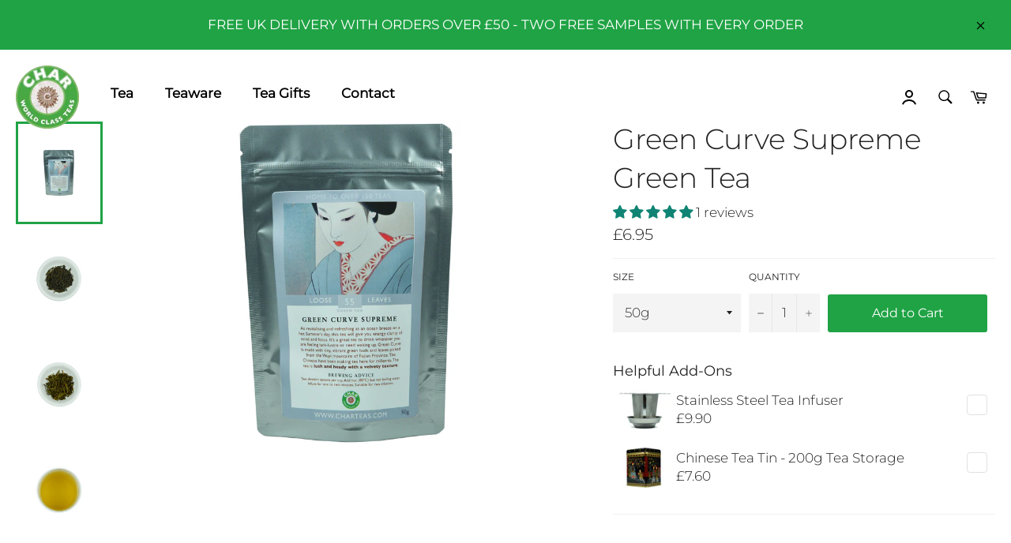

--- FILE ---
content_type: text/html; charset=utf-8
request_url: https://www.charteas.com/collections/tea-from-china/products/green-curve-supreme
body_size: 37187
content:
<!doctype html>
<!--[if IE 9]> <html class="ie9 no-js" lang="en"> <![endif]-->
<!--[if (gt IE 9)|!(IE)]><!--> <html class="no-js" lang="en"> <!--<![endif]-->
<head>
  <!--Data Layer -->
  
<script>
dataLayer = [];
dataLayer.push({
  'ecomm_pagetype': 'product',
	
	'ecomm_prodid': 'shopify_GB_1663982633027_15112927772739',
	
	'ecomm_totalvalue': 6.95
});
</script>

<!-- Google Tag Manager -->
<script>(function(w,d,s,l,i){w[l]=w[l]||[];w[l].push({'gtm.start':
new Date().getTime(),event:'gtm.js'});var f=d.getElementsByTagName(s)[0],
j=d.createElement(s),dl=l!='dataLayer'?'&l='+l:'';j.async=true;j.src=
'https://www.googletagmanager.com/gtm.js?id='+i+dl;f.parentNode.insertBefore(j,f);
})(window,document,'script','dataLayer','GTM-MBRCS59Z');</script>
<!-- End Google Tag Manager -->
<!-- Microsoft Ads Dynamic Remarketing -->
<script>
  window.uetq = window.uetq || [];
window.uetq.push('event', '', 
{'ecomm_prodid': 'shopify_GB_1663982633027_15112927772739',
 'ecomm_pagetype': 'product', });
</script>
  <!-- Global site tag (gtag.js) - Google Analytics -->
<script async src="https://www.googletagmanager.com/gtag/js?id=G-HLGRBJVBZ3"></script>
<script>
  window.dataLayer = window.dataLayer || [];
  function gtag(){dataLayer.push(arguments);}
  gtag('js', new Date());

  gtag('config', 'G-HLGRBJVBZ3');
</script>

  <!-- Global Site Tag (gtag.js) - Google AdWords: 7409550112 -->
<script async src="https://www.googletagmanager.com/gtag/js?id=AW-948205544"></script>
<script>
  window.dataLayer = window.dataLayer || [];
  function gtag(){dataLayer.push(arguments);}
  gtag('js', new Date());
  gtag('config', 'AW-948205544', {'send_page_view': false});
</script>
  <meta name="google-site-verification" content="8cEoPKidGAY0bsbibNWr_4Vg-4ARjLGpGW6sMunasoo" />
  <meta name="google-site-verification" content="DJpIMTYRTyUH_3KQ2GW4z9bdSKQ3WJwo2k33z4Rs5EY" />
  <meta name="msvalidate.01" content="CEE1C23321D6C54B4344DE5B588AC035" />
  <!-- Global site tag (gtag.js) - Google Ads: 775164298 -->
<script async src="https://www.googletagmanager.com/gtag/js?id=AW-775164298"></script>
<script>
  window.dataLayer = window.dataLayer || [];
  function gtag(){dataLayer.push(arguments);}
  gtag('js', new Date());

  gtag('config', 'AW-775164298');
</script>
<script>
  gtag('event', 'page_view', {
    'send_to': 'AW-775164298',
    'ecomm_pagetype': 'product',
	
	'ecomm_prodid': 'shopify_GB_1663982633027_15112927772739',
	
	'ecomm_totalvalue': 6.95
  });
</script>


<!-- Global site tag (gtag.js) - Google Ads: 941129760 -->
<script async src="https://www.googletagmanager.com/gtag/js?id=AW-941129760"></script>
<script>
  window.dataLayer = window.dataLayer || [];
  function gtag(){dataLayer.push(arguments);}
  gtag('js', new Date());

  gtag('config', 'AW-941129760');
</script>
<script>
  gtag('event', 'page_view', {
    'send_to': 'AW-941129760',
    'ecomm_pagetype': 'product',
	
	'ecomm_prodid': 'shopify_GB_1663982633027_15112927772739',
	
	'ecomm_totalvalue': 6.95
  });
</script>
<!-- Global site tag (gtag.js) - Google Ads: 948205544 -->
<script async src="https://www.googletagmanager.com/gtag/js?id=AW-948205544"></script>
<script>
  window.dataLayer = window.dataLayer || [];
  function gtag(){dataLayer.push(arguments);}
  gtag('js', new Date());

  gtag('config', 'AW-948205544');
</script>
<script>
  gtag('event', 'page_view', {
    'send_to': 'AW-948205544',
    'ecomm_pagetype': 'product',
	
	'ecomm_prodid': 'shopify_GB_1663982633027_15112927772739',
	
	'ecomm_totalvalue': 6.95
  });
</script>

  <meta charset="utf-8">
  <meta http-equiv="X-UA-Compatible" content="IE=edge,chrome=1">
  <meta name="viewport" content="width=device-width,initial-scale=1">
  <meta name="theme-color" content="#ffffff">

  
    <link rel="shortcut icon" href="//www.charteas.com/cdn/shop/files/char-logo_32x32.jpg?v=1613166274" type="image/png">
  

  <link rel="canonical" href="https://www.charteas.com/products/green-curve-supreme">
  <title>
  Buy Green Curve Supreme Tea Online | Loose Chinese Tea
  </title>

  
    <meta name="description" content="Revitalising and refreshing, Green Curve Supreme Tea offers concentration and energy. An elegant, softly tart loose-leaf curve tea with a smooth touch.">
  

  <!-- /snippets/social-meta-tags.liquid -->




<meta property="og:site_name" content="Char Teas">
<meta property="og:url" content="https://www.charteas.com/products/green-curve-supreme">
<meta property="og:title" content="Green Curve Supreme Green Tea">
<meta property="og:type" content="product">
<meta property="og:description" content="Revitalising and refreshing, Green Curve Supreme Tea offers concentration and energy. An elegant, softly tart loose-leaf curve tea with a smooth touch.">

  <meta property="og:price:amount" content="6.95">
  <meta property="og:price:currency" content="GBP">

<meta property="og:image" content="http://www.charteas.com/cdn/shop/products/green-curve-supreme_1200x1200.jpg?v=1746792824"><meta property="og:image" content="http://www.charteas.com/cdn/shop/files/green-curve-dry_1200x1200.jpg?v=1746792824"><meta property="og:image" content="http://www.charteas.com/cdn/shop/files/green-curve-supreme-wet_1200x1200.jpg?v=1746792824">
<meta property="og:image:secure_url" content="https://www.charteas.com/cdn/shop/products/green-curve-supreme_1200x1200.jpg?v=1746792824"><meta property="og:image:secure_url" content="https://www.charteas.com/cdn/shop/files/green-curve-dry_1200x1200.jpg?v=1746792824"><meta property="og:image:secure_url" content="https://www.charteas.com/cdn/shop/files/green-curve-supreme-wet_1200x1200.jpg?v=1746792824">


  <meta name="twitter:site" content="@char_teas">

<meta name="twitter:card" content="summary_large_image">
<meta name="twitter:title" content="Green Curve Supreme Green Tea">
<meta name="twitter:description" content="Revitalising and refreshing, Green Curve Supreme Tea offers concentration and energy. An elegant, softly tart loose-leaf curve tea with a smooth touch.">


  <script>
    document.documentElement.className = document.documentElement.className.replace('no-js', 'js');
  </script>

  <link href="//www.charteas.com/cdn/shop/t/8/assets/theme.scss.css?v=149837356133133786651762422487" rel="stylesheet" type="text/css" media="all" />
  <link href="//www.charteas.com/cdn/shop/t/8/assets/custom.css?v=172325564445837812311755612335" rel="stylesheet" type="text/css" media="all" />
  <link rel="stylesheet" href="https://cdn.jsdelivr.net/npm/swiper@11/swiper-bundle.min.css" />

  <script>
    window.theme = window.theme || {};

    theme.strings = {
      stockAvailable: "1 available",
      addToCart: "Add to Cart",
      soldOut: "Sold Out",
      unavailable: "Unavailable",
      noStockAvailable: "The item could not be added to your cart because there are not enough in stock.",
      willNotShipUntil: "Will not ship until [date]",
      willBeInStockAfter: "Will be in stock after [date]",
      totalCartDiscount: "You're saving [savings]",
      addressError: "Error looking up that address",
      addressNoResults: "No results for that address",
      addressQueryLimit: "You have exceeded the Google API usage limit. Consider upgrading to a \u003ca href=\"https:\/\/developers.google.com\/maps\/premium\/usage-limits\"\u003ePremium Plan\u003c\/a\u003e.",
      authError: "There was a problem authenticating your Google Maps API Key."
    };
  </script>

  <!--[if (gt IE 9)|!(IE)]><!--><script src="//www.charteas.com/cdn/shop/t/8/assets/lazysizes.min.js?v=56045284683979784691755612335" async="async"></script><!--<![endif]-->
  <!--[if lte IE 9]><script src="//www.charteas.com/cdn/shop/t/8/assets/lazysizes.min.js?v=56045284683979784691755612335"></script><![endif]-->

  

  <!--[if (gt IE 9)|!(IE)]><!--><script src="//www.charteas.com/cdn/shop/t/8/assets/vendor.js?v=39418018684300761971755612335" defer="defer"></script><!--<![endif]-->
  <!--[if lt IE 9]><script src="//www.charteas.com/cdn/shop/t/8/assets/vendor.js?v=39418018684300761971755612335"></script><![endif]-->

  
    <script>
      window.theme = window.theme || {};
      theme.moneyFormat = "£{{amount}}";
    </script>
  

  <!--[if (gt IE 9)|!(IE)]><!--><script src="//www.charteas.com/cdn/shop/t/8/assets/theme.js?v=99446996154389172241755612335" defer="defer"></script><!--<![endif]-->
  <!--[if lte IE 9]><script src="//www.charteas.com/cdn/shop/t/8/assets/theme.js?v=99446996154389172241755612335"></script><![endif]-->

  <script>window.performance && window.performance.mark && window.performance.mark('shopify.content_for_header.start');</script><meta name="google-site-verification" content="jPFFbndJaXPpSZ8LV7fOxwFDMzGf9zjIP4HIpnvmxuM">
<meta id="shopify-digital-wallet" name="shopify-digital-wallet" content="/5606080579/digital_wallets/dialog">
<meta name="shopify-checkout-api-token" content="5c79c1157037790d3ccf338c5dee3c22">
<meta id="in-context-paypal-metadata" data-shop-id="5606080579" data-venmo-supported="false" data-environment="production" data-locale="en_US" data-paypal-v4="true" data-currency="GBP">
<link rel="alternate" type="application/json+oembed" href="https://www.charteas.com/products/green-curve-supreme.oembed">
<script async="async" src="/checkouts/internal/preloads.js?locale=en-GB"></script>
<script id="shopify-features" type="application/json">{"accessToken":"5c79c1157037790d3ccf338c5dee3c22","betas":["rich-media-storefront-analytics"],"domain":"www.charteas.com","predictiveSearch":true,"shopId":5606080579,"locale":"en"}</script>
<script>var Shopify = Shopify || {};
Shopify.shop = "char-teas.myshopify.com";
Shopify.locale = "en";
Shopify.currency = {"active":"GBP","rate":"1.0"};
Shopify.country = "GB";
Shopify.theme = {"name":"Copy of Copy of Copy of Changes - 08\/10 | Do no...","id":180765622651,"schema_name":"Venture","schema_version":"6.0.0","theme_store_id":null,"role":"main"};
Shopify.theme.handle = "null";
Shopify.theme.style = {"id":null,"handle":null};
Shopify.cdnHost = "www.charteas.com/cdn";
Shopify.routes = Shopify.routes || {};
Shopify.routes.root = "/";</script>
<script type="module">!function(o){(o.Shopify=o.Shopify||{}).modules=!0}(window);</script>
<script>!function(o){function n(){var o=[];function n(){o.push(Array.prototype.slice.apply(arguments))}return n.q=o,n}var t=o.Shopify=o.Shopify||{};t.loadFeatures=n(),t.autoloadFeatures=n()}(window);</script>
<script id="shop-js-analytics" type="application/json">{"pageType":"product"}</script>
<script defer="defer" async type="module" src="//www.charteas.com/cdn/shopifycloud/shop-js/modules/v2/client.init-shop-cart-sync_BT-GjEfc.en.esm.js"></script>
<script defer="defer" async type="module" src="//www.charteas.com/cdn/shopifycloud/shop-js/modules/v2/chunk.common_D58fp_Oc.esm.js"></script>
<script defer="defer" async type="module" src="//www.charteas.com/cdn/shopifycloud/shop-js/modules/v2/chunk.modal_xMitdFEc.esm.js"></script>
<script type="module">
  await import("//www.charteas.com/cdn/shopifycloud/shop-js/modules/v2/client.init-shop-cart-sync_BT-GjEfc.en.esm.js");
await import("//www.charteas.com/cdn/shopifycloud/shop-js/modules/v2/chunk.common_D58fp_Oc.esm.js");
await import("//www.charteas.com/cdn/shopifycloud/shop-js/modules/v2/chunk.modal_xMitdFEc.esm.js");

  window.Shopify.SignInWithShop?.initShopCartSync?.({"fedCMEnabled":true,"windoidEnabled":true});

</script>
<script>(function() {
  var isLoaded = false;
  function asyncLoad() {
    if (isLoaded) return;
    isLoaded = true;
    var urls = ["https:\/\/chimpstatic.com\/mcjs-connected\/js\/users\/cdd1c261f409c95ccb80b7654\/7cbcb9c72fee07c9e0245a93e.js?shop=char-teas.myshopify.com","https:\/\/omnisnippet1.com\/platforms\/shopify.js?source=scriptTag\u0026v=2025-05-15T12\u0026shop=char-teas.myshopify.com"];
    for (var i = 0; i < urls.length; i++) {
      var s = document.createElement('script');
      s.type = 'text/javascript';
      s.async = true;
      s.src = urls[i];
      var x = document.getElementsByTagName('script')[0];
      x.parentNode.insertBefore(s, x);
    }
  };
  if(window.attachEvent) {
    window.attachEvent('onload', asyncLoad);
  } else {
    window.addEventListener('load', asyncLoad, false);
  }
})();</script>
<script id="__st">var __st={"a":5606080579,"offset":0,"reqid":"73385cb6-78a4-4f7f-a743-4e619c61b6fd-1769088125","pageurl":"www.charteas.com\/collections\/tea-from-china\/products\/green-curve-supreme","u":"72fc594bb462","p":"product","rtyp":"product","rid":1663982633027};</script>
<script>window.ShopifyPaypalV4VisibilityTracking = true;</script>
<script id="captcha-bootstrap">!function(){'use strict';const t='contact',e='account',n='new_comment',o=[[t,t],['blogs',n],['comments',n],[t,'customer']],c=[[e,'customer_login'],[e,'guest_login'],[e,'recover_customer_password'],[e,'create_customer']],r=t=>t.map((([t,e])=>`form[action*='/${t}']:not([data-nocaptcha='true']) input[name='form_type'][value='${e}']`)).join(','),a=t=>()=>t?[...document.querySelectorAll(t)].map((t=>t.form)):[];function s(){const t=[...o],e=r(t);return a(e)}const i='password',u='form_key',d=['recaptcha-v3-token','g-recaptcha-response','h-captcha-response',i],f=()=>{try{return window.sessionStorage}catch{return}},m='__shopify_v',_=t=>t.elements[u];function p(t,e,n=!1){try{const o=window.sessionStorage,c=JSON.parse(o.getItem(e)),{data:r}=function(t){const{data:e,action:n}=t;return t[m]||n?{data:e,action:n}:{data:t,action:n}}(c);for(const[e,n]of Object.entries(r))t.elements[e]&&(t.elements[e].value=n);n&&o.removeItem(e)}catch(o){console.error('form repopulation failed',{error:o})}}const l='form_type',E='cptcha';function T(t){t.dataset[E]=!0}const w=window,h=w.document,L='Shopify',v='ce_forms',y='captcha';let A=!1;((t,e)=>{const n=(g='f06e6c50-85a8-45c8-87d0-21a2b65856fe',I='https://cdn.shopify.com/shopifycloud/storefront-forms-hcaptcha/ce_storefront_forms_captcha_hcaptcha.v1.5.2.iife.js',D={infoText:'Protected by hCaptcha',privacyText:'Privacy',termsText:'Terms'},(t,e,n)=>{const o=w[L][v],c=o.bindForm;if(c)return c(t,g,e,D).then(n);var r;o.q.push([[t,g,e,D],n]),r=I,A||(h.body.append(Object.assign(h.createElement('script'),{id:'captcha-provider',async:!0,src:r})),A=!0)});var g,I,D;w[L]=w[L]||{},w[L][v]=w[L][v]||{},w[L][v].q=[],w[L][y]=w[L][y]||{},w[L][y].protect=function(t,e){n(t,void 0,e),T(t)},Object.freeze(w[L][y]),function(t,e,n,w,h,L){const[v,y,A,g]=function(t,e,n){const i=e?o:[],u=t?c:[],d=[...i,...u],f=r(d),m=r(i),_=r(d.filter((([t,e])=>n.includes(e))));return[a(f),a(m),a(_),s()]}(w,h,L),I=t=>{const e=t.target;return e instanceof HTMLFormElement?e:e&&e.form},D=t=>v().includes(t);t.addEventListener('submit',(t=>{const e=I(t);if(!e)return;const n=D(e)&&!e.dataset.hcaptchaBound&&!e.dataset.recaptchaBound,o=_(e),c=g().includes(e)&&(!o||!o.value);(n||c)&&t.preventDefault(),c&&!n&&(function(t){try{if(!f())return;!function(t){const e=f();if(!e)return;const n=_(t);if(!n)return;const o=n.value;o&&e.removeItem(o)}(t);const e=Array.from(Array(32),(()=>Math.random().toString(36)[2])).join('');!function(t,e){_(t)||t.append(Object.assign(document.createElement('input'),{type:'hidden',name:u})),t.elements[u].value=e}(t,e),function(t,e){const n=f();if(!n)return;const o=[...t.querySelectorAll(`input[type='${i}']`)].map((({name:t})=>t)),c=[...d,...o],r={};for(const[a,s]of new FormData(t).entries())c.includes(a)||(r[a]=s);n.setItem(e,JSON.stringify({[m]:1,action:t.action,data:r}))}(t,e)}catch(e){console.error('failed to persist form',e)}}(e),e.submit())}));const S=(t,e)=>{t&&!t.dataset[E]&&(n(t,e.some((e=>e===t))),T(t))};for(const o of['focusin','change'])t.addEventListener(o,(t=>{const e=I(t);D(e)&&S(e,y())}));const B=e.get('form_key'),M=e.get(l),P=B&&M;t.addEventListener('DOMContentLoaded',(()=>{const t=y();if(P)for(const e of t)e.elements[l].value===M&&p(e,B);[...new Set([...A(),...v().filter((t=>'true'===t.dataset.shopifyCaptcha))])].forEach((e=>S(e,t)))}))}(h,new URLSearchParams(w.location.search),n,t,e,['guest_login'])})(!0,!0)}();</script>
<script integrity="sha256-4kQ18oKyAcykRKYeNunJcIwy7WH5gtpwJnB7kiuLZ1E=" data-source-attribution="shopify.loadfeatures" defer="defer" src="//www.charteas.com/cdn/shopifycloud/storefront/assets/storefront/load_feature-a0a9edcb.js" crossorigin="anonymous"></script>
<script data-source-attribution="shopify.dynamic_checkout.dynamic.init">var Shopify=Shopify||{};Shopify.PaymentButton=Shopify.PaymentButton||{isStorefrontPortableWallets:!0,init:function(){window.Shopify.PaymentButton.init=function(){};var t=document.createElement("script");t.src="https://www.charteas.com/cdn/shopifycloud/portable-wallets/latest/portable-wallets.en.js",t.type="module",document.head.appendChild(t)}};
</script>
<script data-source-attribution="shopify.dynamic_checkout.buyer_consent">
  function portableWalletsHideBuyerConsent(e){var t=document.getElementById("shopify-buyer-consent"),n=document.getElementById("shopify-subscription-policy-button");t&&n&&(t.classList.add("hidden"),t.setAttribute("aria-hidden","true"),n.removeEventListener("click",e))}function portableWalletsShowBuyerConsent(e){var t=document.getElementById("shopify-buyer-consent"),n=document.getElementById("shopify-subscription-policy-button");t&&n&&(t.classList.remove("hidden"),t.removeAttribute("aria-hidden"),n.addEventListener("click",e))}window.Shopify?.PaymentButton&&(window.Shopify.PaymentButton.hideBuyerConsent=portableWalletsHideBuyerConsent,window.Shopify.PaymentButton.showBuyerConsent=portableWalletsShowBuyerConsent);
</script>
<script data-source-attribution="shopify.dynamic_checkout.cart.bootstrap">document.addEventListener("DOMContentLoaded",(function(){function t(){return document.querySelector("shopify-accelerated-checkout-cart, shopify-accelerated-checkout")}if(t())Shopify.PaymentButton.init();else{new MutationObserver((function(e,n){t()&&(Shopify.PaymentButton.init(),n.disconnect())})).observe(document.body,{childList:!0,subtree:!0})}}));
</script>
<link id="shopify-accelerated-checkout-styles" rel="stylesheet" media="screen" href="https://www.charteas.com/cdn/shopifycloud/portable-wallets/latest/accelerated-checkout-backwards-compat.css" crossorigin="anonymous">
<style id="shopify-accelerated-checkout-cart">
        #shopify-buyer-consent {
  margin-top: 1em;
  display: inline-block;
  width: 100%;
}

#shopify-buyer-consent.hidden {
  display: none;
}

#shopify-subscription-policy-button {
  background: none;
  border: none;
  padding: 0;
  text-decoration: underline;
  font-size: inherit;
  cursor: pointer;
}

#shopify-subscription-policy-button::before {
  box-shadow: none;
}

      </style>

<script>window.performance && window.performance.mark && window.performance.mark('shopify.content_for_header.end');</script>

<!-- BEGIN app block: shopify://apps/minmaxify-order-limits/blocks/app-embed-block/3acfba32-89f3-4377-ae20-cbb9abc48475 --><script type="text/javascript" src="https://limits.minmaxify.com/char-teas.myshopify.com?v=84c&r=20220811191905"></script>

<!-- END app block --><!-- BEGIN app block: shopify://apps/judge-me-reviews/blocks/judgeme_core/61ccd3b1-a9f2-4160-9fe9-4fec8413e5d8 --><!-- Start of Judge.me Core -->






<link rel="dns-prefetch" href="https://cdnwidget.judge.me">
<link rel="dns-prefetch" href="https://cdn.judge.me">
<link rel="dns-prefetch" href="https://cdn1.judge.me">
<link rel="dns-prefetch" href="https://api.judge.me">

<script data-cfasync='false' class='jdgm-settings-script'>window.jdgmSettings={"pagination":5,"disable_web_reviews":false,"badge_no_review_text":"No reviews","badge_n_reviews_text":"{{ n }} reviews","hide_badge_preview_if_no_reviews":false,"badge_hide_text":false,"enforce_center_preview_badge":false,"widget_title":"Customer Reviews","widget_open_form_text":"Write a review","widget_close_form_text":"Cancel review","widget_refresh_page_text":"Refresh page","widget_summary_text":"Based on {{ number_of_reviews }} review/reviews","widget_no_review_text":"Be the first to write a review","widget_name_field_text":"Display name","widget_verified_name_field_text":"Verified Name (public)","widget_name_placeholder_text":"Display name","widget_required_field_error_text":"This field is required.","widget_email_field_text":"Email address","widget_verified_email_field_text":"Verified Email (private, can not be edited)","widget_email_placeholder_text":"Your email address","widget_email_field_error_text":"Please enter a valid email address.","widget_rating_field_text":"Rating","widget_review_title_field_text":"Review Title","widget_review_title_placeholder_text":"Give your review a title","widget_review_body_field_text":"Review content","widget_review_body_placeholder_text":"Start writing here...","widget_pictures_field_text":"Picture/Video (optional)","widget_submit_review_text":"Submit Review","widget_submit_verified_review_text":"Submit Verified Review","widget_submit_success_msg_with_auto_publish":"Thank you! Please refresh the page in a few moments to see your review. You can remove or edit your review by logging into \u003ca href='https://judge.me/login' target='_blank' rel='nofollow noopener'\u003eJudge.me\u003c/a\u003e","widget_submit_success_msg_no_auto_publish":"Thank you! Your review will be published as soon as it is approved by the shop admin. You can remove or edit your review by logging into \u003ca href='https://judge.me/login' target='_blank' rel='nofollow noopener'\u003eJudge.me\u003c/a\u003e","widget_show_default_reviews_out_of_total_text":"Showing {{ n_reviews_shown }} out of {{ n_reviews }} reviews.","widget_show_all_link_text":"Show all","widget_show_less_link_text":"Show less","widget_author_said_text":"{{ reviewer_name }} said:","widget_days_text":"{{ n }} days ago","widget_weeks_text":"{{ n }} week/weeks ago","widget_months_text":"{{ n }} month/months ago","widget_years_text":"{{ n }} year/years ago","widget_yesterday_text":"Yesterday","widget_today_text":"Today","widget_replied_text":"\u003e\u003e {{ shop_name }} replied:","widget_read_more_text":"Read more","widget_reviewer_name_as_initial":"","widget_rating_filter_color":"#fbcd0a","widget_rating_filter_see_all_text":"See all reviews","widget_sorting_most_recent_text":"Most Recent","widget_sorting_highest_rating_text":"Highest Rating","widget_sorting_lowest_rating_text":"Lowest Rating","widget_sorting_with_pictures_text":"Only Pictures","widget_sorting_most_helpful_text":"Most Helpful","widget_open_question_form_text":"Ask a question","widget_reviews_subtab_text":"Reviews","widget_questions_subtab_text":"Questions","widget_question_label_text":"Question","widget_answer_label_text":"Answer","widget_question_placeholder_text":"Write your question here","widget_submit_question_text":"Submit Question","widget_question_submit_success_text":"Thank you for your question! We will notify you once it gets answered.","verified_badge_text":"Verified","verified_badge_bg_color":"","verified_badge_text_color":"","verified_badge_placement":"left-of-reviewer-name","widget_review_max_height":"","widget_hide_border":false,"widget_social_share":false,"widget_thumb":false,"widget_review_location_show":false,"widget_location_format":"","all_reviews_include_out_of_store_products":true,"all_reviews_out_of_store_text":"(out of store)","all_reviews_pagination":100,"all_reviews_product_name_prefix_text":"about","enable_review_pictures":true,"enable_question_anwser":false,"widget_theme":"default","review_date_format":"mm/dd/yyyy","default_sort_method":"most-recent","widget_product_reviews_subtab_text":"Product Reviews","widget_shop_reviews_subtab_text":"Shop Reviews","widget_other_products_reviews_text":"Reviews for other products","widget_store_reviews_subtab_text":"Store reviews","widget_no_store_reviews_text":"This store hasn't received any reviews yet","widget_web_restriction_product_reviews_text":"This product hasn't received any reviews yet","widget_no_items_text":"No items found","widget_show_more_text":"Show more","widget_write_a_store_review_text":"Write a Store Review","widget_other_languages_heading":"Reviews in Other Languages","widget_translate_review_text":"Translate review to {{ language }}","widget_translating_review_text":"Translating...","widget_show_original_translation_text":"Show original ({{ language }})","widget_translate_review_failed_text":"Review couldn't be translated.","widget_translate_review_retry_text":"Retry","widget_translate_review_try_again_later_text":"Try again later","show_product_url_for_grouped_product":false,"widget_sorting_pictures_first_text":"Pictures First","show_pictures_on_all_rev_page_mobile":false,"show_pictures_on_all_rev_page_desktop":false,"floating_tab_hide_mobile_install_preference":false,"floating_tab_button_name":"★ Reviews","floating_tab_title":"Let customers speak for us","floating_tab_button_color":"","floating_tab_button_background_color":"","floating_tab_url":"","floating_tab_url_enabled":false,"floating_tab_tab_style":"text","all_reviews_text_badge_text":"Customers rate us {{ shop.metafields.judgeme.all_reviews_rating | round: 1 }}/5 based on {{ shop.metafields.judgeme.all_reviews_count }} reviews.","all_reviews_text_badge_text_branded_style":"{{ shop.metafields.judgeme.all_reviews_rating | round: 1 }} out of 5 stars based on {{ shop.metafields.judgeme.all_reviews_count }} reviews","is_all_reviews_text_badge_a_link":false,"show_stars_for_all_reviews_text_badge":false,"all_reviews_text_badge_url":"","all_reviews_text_style":"branded","all_reviews_text_color_style":"judgeme_brand_color","all_reviews_text_color":"#108474","all_reviews_text_show_jm_brand":true,"featured_carousel_show_header":true,"featured_carousel_title":"Let customers speak for us","testimonials_carousel_title":"Customers are saying","videos_carousel_title":"Real customer stories","cards_carousel_title":"Customers are saying","featured_carousel_count_text":"from {{ n }} reviews","featured_carousel_add_link_to_all_reviews_page":false,"featured_carousel_url":"","featured_carousel_show_images":true,"featured_carousel_autoslide_interval":5,"featured_carousel_arrows_on_the_sides":false,"featured_carousel_height":250,"featured_carousel_width":80,"featured_carousel_image_size":0,"featured_carousel_image_height":250,"featured_carousel_arrow_color":"#eeeeee","verified_count_badge_style":"branded","verified_count_badge_orientation":"horizontal","verified_count_badge_color_style":"judgeme_brand_color","verified_count_badge_color":"#108474","is_verified_count_badge_a_link":false,"verified_count_badge_url":"","verified_count_badge_show_jm_brand":true,"widget_rating_preset_default":5,"widget_first_sub_tab":"product-reviews","widget_show_histogram":true,"widget_histogram_use_custom_color":false,"widget_pagination_use_custom_color":false,"widget_star_use_custom_color":false,"widget_verified_badge_use_custom_color":false,"widget_write_review_use_custom_color":false,"picture_reminder_submit_button":"Upload Pictures","enable_review_videos":false,"mute_video_by_default":false,"widget_sorting_videos_first_text":"Videos First","widget_review_pending_text":"Pending","featured_carousel_items_for_large_screen":3,"social_share_options_order":"Facebook,Twitter","remove_microdata_snippet":false,"disable_json_ld":false,"enable_json_ld_products":false,"preview_badge_show_question_text":false,"preview_badge_no_question_text":"No questions","preview_badge_n_question_text":"{{ number_of_questions }} question/questions","qa_badge_show_icon":false,"qa_badge_position":"same-row","remove_judgeme_branding":false,"widget_add_search_bar":false,"widget_search_bar_placeholder":"Search","widget_sorting_verified_only_text":"Verified only","featured_carousel_theme":"default","featured_carousel_show_rating":true,"featured_carousel_show_title":true,"featured_carousel_show_body":true,"featured_carousel_show_date":false,"featured_carousel_show_reviewer":true,"featured_carousel_show_product":false,"featured_carousel_header_background_color":"#108474","featured_carousel_header_text_color":"#ffffff","featured_carousel_name_product_separator":"reviewed","featured_carousel_full_star_background":"#108474","featured_carousel_empty_star_background":"#dadada","featured_carousel_vertical_theme_background":"#f9fafb","featured_carousel_verified_badge_enable":true,"featured_carousel_verified_badge_color":"#108474","featured_carousel_border_style":"round","featured_carousel_review_line_length_limit":3,"featured_carousel_more_reviews_button_text":"Read more reviews","featured_carousel_view_product_button_text":"View product","all_reviews_page_load_reviews_on":"scroll","all_reviews_page_load_more_text":"Load More Reviews","disable_fb_tab_reviews":false,"enable_ajax_cdn_cache":false,"widget_advanced_speed_features":5,"widget_public_name_text":"displayed publicly like","default_reviewer_name":"John Smith","default_reviewer_name_has_non_latin":true,"widget_reviewer_anonymous":"Anonymous","medals_widget_title":"Judge.me Review Medals","medals_widget_background_color":"#f9fafb","medals_widget_position":"footer_all_pages","medals_widget_border_color":"#f9fafb","medals_widget_verified_text_position":"left","medals_widget_use_monochromatic_version":false,"medals_widget_elements_color":"#108474","show_reviewer_avatar":true,"widget_invalid_yt_video_url_error_text":"Not a YouTube video URL","widget_max_length_field_error_text":"Please enter no more than {0} characters.","widget_show_country_flag":false,"widget_show_collected_via_shop_app":true,"widget_verified_by_shop_badge_style":"light","widget_verified_by_shop_text":"Verified by Shop","widget_show_photo_gallery":false,"widget_load_with_code_splitting":true,"widget_ugc_install_preference":false,"widget_ugc_title":"Made by us, Shared by you","widget_ugc_subtitle":"Tag us to see your picture featured in our page","widget_ugc_arrows_color":"#ffffff","widget_ugc_primary_button_text":"Buy Now","widget_ugc_primary_button_background_color":"#108474","widget_ugc_primary_button_text_color":"#ffffff","widget_ugc_primary_button_border_width":"0","widget_ugc_primary_button_border_style":"none","widget_ugc_primary_button_border_color":"#108474","widget_ugc_primary_button_border_radius":"25","widget_ugc_secondary_button_text":"Load More","widget_ugc_secondary_button_background_color":"#ffffff","widget_ugc_secondary_button_text_color":"#108474","widget_ugc_secondary_button_border_width":"2","widget_ugc_secondary_button_border_style":"solid","widget_ugc_secondary_button_border_color":"#108474","widget_ugc_secondary_button_border_radius":"25","widget_ugc_reviews_button_text":"View Reviews","widget_ugc_reviews_button_background_color":"#ffffff","widget_ugc_reviews_button_text_color":"#108474","widget_ugc_reviews_button_border_width":"2","widget_ugc_reviews_button_border_style":"solid","widget_ugc_reviews_button_border_color":"#108474","widget_ugc_reviews_button_border_radius":"25","widget_ugc_reviews_button_link_to":"judgeme-reviews-page","widget_ugc_show_post_date":true,"widget_ugc_max_width":"800","widget_rating_metafield_value_type":true,"widget_primary_color":"#108474","widget_enable_secondary_color":false,"widget_secondary_color":"#edf5f5","widget_summary_average_rating_text":"{{ average_rating }} out of 5","widget_media_grid_title":"Customer photos \u0026 videos","widget_media_grid_see_more_text":"See more","widget_round_style":false,"widget_show_product_medals":true,"widget_verified_by_judgeme_text":"Verified by Judge.me","widget_show_store_medals":true,"widget_verified_by_judgeme_text_in_store_medals":"Verified by Judge.me","widget_media_field_exceed_quantity_message":"Sorry, we can only accept {{ max_media }} for one review.","widget_media_field_exceed_limit_message":"{{ file_name }} is too large, please select a {{ media_type }} less than {{ size_limit }}MB.","widget_review_submitted_text":"Review Submitted!","widget_question_submitted_text":"Question Submitted!","widget_close_form_text_question":"Cancel","widget_write_your_answer_here_text":"Write your answer here","widget_enabled_branded_link":true,"widget_show_collected_by_judgeme":true,"widget_reviewer_name_color":"","widget_write_review_text_color":"","widget_write_review_bg_color":"","widget_collected_by_judgeme_text":"collected by Judge.me","widget_pagination_type":"standard","widget_load_more_text":"Load More","widget_load_more_color":"#108474","widget_full_review_text":"Full Review","widget_read_more_reviews_text":"Read More Reviews","widget_read_questions_text":"Read Questions","widget_questions_and_answers_text":"Questions \u0026 Answers","widget_verified_by_text":"Verified by","widget_verified_text":"Verified","widget_number_of_reviews_text":"{{ number_of_reviews }} reviews","widget_back_button_text":"Back","widget_next_button_text":"Next","widget_custom_forms_filter_button":"Filters","custom_forms_style":"horizontal","widget_show_review_information":false,"how_reviews_are_collected":"How reviews are collected?","widget_show_review_keywords":false,"widget_gdpr_statement":"How we use your data: We'll only contact you about the review you left, and only if necessary. By submitting your review, you agree to Judge.me's \u003ca href='https://judge.me/terms' target='_blank' rel='nofollow noopener'\u003eterms\u003c/a\u003e, \u003ca href='https://judge.me/privacy' target='_blank' rel='nofollow noopener'\u003eprivacy\u003c/a\u003e and \u003ca href='https://judge.me/content-policy' target='_blank' rel='nofollow noopener'\u003econtent\u003c/a\u003e policies.","widget_multilingual_sorting_enabled":false,"widget_translate_review_content_enabled":false,"widget_translate_review_content_method":"manual","popup_widget_review_selection":"automatically_with_pictures","popup_widget_round_border_style":true,"popup_widget_show_title":true,"popup_widget_show_body":true,"popup_widget_show_reviewer":false,"popup_widget_show_product":true,"popup_widget_show_pictures":true,"popup_widget_use_review_picture":true,"popup_widget_show_on_home_page":true,"popup_widget_show_on_product_page":true,"popup_widget_show_on_collection_page":true,"popup_widget_show_on_cart_page":true,"popup_widget_position":"bottom_left","popup_widget_first_review_delay":5,"popup_widget_duration":5,"popup_widget_interval":5,"popup_widget_review_count":5,"popup_widget_hide_on_mobile":true,"review_snippet_widget_round_border_style":true,"review_snippet_widget_card_color":"#FFFFFF","review_snippet_widget_slider_arrows_background_color":"#FFFFFF","review_snippet_widget_slider_arrows_color":"#000000","review_snippet_widget_star_color":"#108474","show_product_variant":false,"all_reviews_product_variant_label_text":"Variant: ","widget_show_verified_branding":true,"widget_ai_summary_title":"Customers say","widget_ai_summary_disclaimer":"AI-powered review summary based on recent customer reviews","widget_show_ai_summary":false,"widget_show_ai_summary_bg":false,"widget_show_review_title_input":true,"redirect_reviewers_invited_via_email":"external_form","request_store_review_after_product_review":false,"request_review_other_products_in_order":false,"review_form_color_scheme":"default","review_form_corner_style":"square","review_form_star_color":{},"review_form_text_color":"#333333","review_form_background_color":"#ffffff","review_form_field_background_color":"#fafafa","review_form_button_color":{},"review_form_button_text_color":"#ffffff","review_form_modal_overlay_color":"#000000","review_content_screen_title_text":"How would you rate this product?","review_content_introduction_text":"We would love it if you would share a bit about your experience.","store_review_form_title_text":"How would you rate this store?","store_review_form_introduction_text":"We would love it if you would share a bit about your experience.","show_review_guidance_text":true,"one_star_review_guidance_text":"Poor","five_star_review_guidance_text":"Great","customer_information_screen_title_text":"About you","customer_information_introduction_text":"Please tell us more about you.","custom_questions_screen_title_text":"Your experience in more detail","custom_questions_introduction_text":"Here are a few questions to help us understand more about your experience.","review_submitted_screen_title_text":"Thanks for your review!","review_submitted_screen_thank_you_text":"We are processing it and it will appear on the store soon.","review_submitted_screen_email_verification_text":"Please confirm your email by clicking the link we just sent you. This helps us keep reviews authentic.","review_submitted_request_store_review_text":"Would you like to share your experience of shopping with us?","review_submitted_review_other_products_text":"Would you like to review these products?","store_review_screen_title_text":"Would you like to share your experience of shopping with us?","store_review_introduction_text":"We value your feedback and use it to improve. Please share any thoughts or suggestions you have.","reviewer_media_screen_title_picture_text":"Share a picture","reviewer_media_introduction_picture_text":"Upload a photo to support your review.","reviewer_media_screen_title_video_text":"Share a video","reviewer_media_introduction_video_text":"Upload a video to support your review.","reviewer_media_screen_title_picture_or_video_text":"Share a picture or video","reviewer_media_introduction_picture_or_video_text":"Upload a photo or video to support your review.","reviewer_media_youtube_url_text":"Paste your Youtube URL here","advanced_settings_next_step_button_text":"Next","advanced_settings_close_review_button_text":"Close","modal_write_review_flow":false,"write_review_flow_required_text":"Required","write_review_flow_privacy_message_text":"We respect your privacy.","write_review_flow_anonymous_text":"Post review as anonymous","write_review_flow_visibility_text":"This won't be visible to other customers.","write_review_flow_multiple_selection_help_text":"Select as many as you like","write_review_flow_single_selection_help_text":"Select one option","write_review_flow_required_field_error_text":"This field is required","write_review_flow_invalid_email_error_text":"Please enter a valid email address","write_review_flow_max_length_error_text":"Max. {{ max_length }} characters.","write_review_flow_media_upload_text":"\u003cb\u003eClick to upload\u003c/b\u003e or drag and drop","write_review_flow_gdpr_statement":"We'll only contact you about your review if necessary. By submitting your review, you agree to our \u003ca href='https://judge.me/terms' target='_blank' rel='nofollow noopener'\u003eterms and conditions\u003c/a\u003e and \u003ca href='https://judge.me/privacy' target='_blank' rel='nofollow noopener'\u003eprivacy policy\u003c/a\u003e.","rating_only_reviews_enabled":false,"show_negative_reviews_help_screen":false,"new_review_flow_help_screen_rating_threshold":3,"negative_review_resolution_screen_title_text":"Tell us more","negative_review_resolution_text":"Your experience matters to us. If there were issues with your purchase, we're here to help. Feel free to reach out to us, we'd love the opportunity to make things right.","negative_review_resolution_button_text":"Contact us","negative_review_resolution_proceed_with_review_text":"Leave a review","negative_review_resolution_subject":"Issue with purchase from {{ shop_name }}.{{ order_name }}","preview_badge_collection_page_install_status":false,"widget_review_custom_css":"","preview_badge_custom_css":"","preview_badge_stars_count":"5-stars","featured_carousel_custom_css":"","floating_tab_custom_css":"","all_reviews_widget_custom_css":"","medals_widget_custom_css":"","verified_badge_custom_css":"","all_reviews_text_custom_css":"","transparency_badges_collected_via_store_invite":false,"transparency_badges_from_another_provider":false,"transparency_badges_collected_from_store_visitor":false,"transparency_badges_collected_by_verified_review_provider":false,"transparency_badges_earned_reward":false,"transparency_badges_collected_via_store_invite_text":"Review collected via store invitation","transparency_badges_from_another_provider_text":"Review collected from another provider","transparency_badges_collected_from_store_visitor_text":"Review collected from a store visitor","transparency_badges_written_in_google_text":"Review written in Google","transparency_badges_written_in_etsy_text":"Review written in Etsy","transparency_badges_written_in_shop_app_text":"Review written in Shop App","transparency_badges_earned_reward_text":"Review earned a reward for future purchase","product_review_widget_per_page":10,"widget_store_review_label_text":"Review about the store","checkout_comment_extension_title_on_product_page":"Customer Comments","checkout_comment_extension_num_latest_comment_show":5,"checkout_comment_extension_format":"name_and_timestamp","checkout_comment_customer_name":"last_initial","checkout_comment_comment_notification":true,"preview_badge_collection_page_install_preference":false,"preview_badge_home_page_install_preference":false,"preview_badge_product_page_install_preference":false,"review_widget_install_preference":"","review_carousel_install_preference":false,"floating_reviews_tab_install_preference":"none","verified_reviews_count_badge_install_preference":false,"all_reviews_text_install_preference":false,"review_widget_best_location":false,"judgeme_medals_install_preference":false,"review_widget_revamp_enabled":false,"review_widget_qna_enabled":false,"review_widget_header_theme":"minimal","review_widget_widget_title_enabled":true,"review_widget_header_text_size":"medium","review_widget_header_text_weight":"regular","review_widget_average_rating_style":"compact","review_widget_bar_chart_enabled":true,"review_widget_bar_chart_type":"numbers","review_widget_bar_chart_style":"standard","review_widget_expanded_media_gallery_enabled":false,"review_widget_reviews_section_theme":"standard","review_widget_image_style":"thumbnails","review_widget_review_image_ratio":"square","review_widget_stars_size":"medium","review_widget_verified_badge":"standard_text","review_widget_review_title_text_size":"medium","review_widget_review_text_size":"medium","review_widget_review_text_length":"medium","review_widget_number_of_columns_desktop":3,"review_widget_carousel_transition_speed":5,"review_widget_custom_questions_answers_display":"always","review_widget_button_text_color":"#FFFFFF","review_widget_text_color":"#000000","review_widget_lighter_text_color":"#7B7B7B","review_widget_corner_styling":"soft","review_widget_review_word_singular":"review","review_widget_review_word_plural":"reviews","review_widget_voting_label":"Helpful?","review_widget_shop_reply_label":"Reply from {{ shop_name }}:","review_widget_filters_title":"Filters","qna_widget_question_word_singular":"Question","qna_widget_question_word_plural":"Questions","qna_widget_answer_reply_label":"Answer from {{ answerer_name }}:","qna_content_screen_title_text":"Ask a question about this product","qna_widget_question_required_field_error_text":"Please enter your question.","qna_widget_flow_gdpr_statement":"We'll only contact you about your question if necessary. By submitting your question, you agree to our \u003ca href='https://judge.me/terms' target='_blank' rel='nofollow noopener'\u003eterms and conditions\u003c/a\u003e and \u003ca href='https://judge.me/privacy' target='_blank' rel='nofollow noopener'\u003eprivacy policy\u003c/a\u003e.","qna_widget_question_submitted_text":"Thanks for your question!","qna_widget_close_form_text_question":"Close","qna_widget_question_submit_success_text":"We’ll notify you by email when your question is answered.","all_reviews_widget_v2025_enabled":false,"all_reviews_widget_v2025_header_theme":"default","all_reviews_widget_v2025_widget_title_enabled":true,"all_reviews_widget_v2025_header_text_size":"medium","all_reviews_widget_v2025_header_text_weight":"regular","all_reviews_widget_v2025_average_rating_style":"compact","all_reviews_widget_v2025_bar_chart_enabled":true,"all_reviews_widget_v2025_bar_chart_type":"numbers","all_reviews_widget_v2025_bar_chart_style":"standard","all_reviews_widget_v2025_expanded_media_gallery_enabled":false,"all_reviews_widget_v2025_show_store_medals":true,"all_reviews_widget_v2025_show_photo_gallery":true,"all_reviews_widget_v2025_show_review_keywords":false,"all_reviews_widget_v2025_show_ai_summary":false,"all_reviews_widget_v2025_show_ai_summary_bg":false,"all_reviews_widget_v2025_add_search_bar":false,"all_reviews_widget_v2025_default_sort_method":"most-recent","all_reviews_widget_v2025_reviews_per_page":10,"all_reviews_widget_v2025_reviews_section_theme":"default","all_reviews_widget_v2025_image_style":"thumbnails","all_reviews_widget_v2025_review_image_ratio":"square","all_reviews_widget_v2025_stars_size":"medium","all_reviews_widget_v2025_verified_badge":"bold_badge","all_reviews_widget_v2025_review_title_text_size":"medium","all_reviews_widget_v2025_review_text_size":"medium","all_reviews_widget_v2025_review_text_length":"medium","all_reviews_widget_v2025_number_of_columns_desktop":3,"all_reviews_widget_v2025_carousel_transition_speed":5,"all_reviews_widget_v2025_custom_questions_answers_display":"always","all_reviews_widget_v2025_show_product_variant":false,"all_reviews_widget_v2025_show_reviewer_avatar":true,"all_reviews_widget_v2025_reviewer_name_as_initial":"","all_reviews_widget_v2025_review_location_show":false,"all_reviews_widget_v2025_location_format":"","all_reviews_widget_v2025_show_country_flag":false,"all_reviews_widget_v2025_verified_by_shop_badge_style":"light","all_reviews_widget_v2025_social_share":false,"all_reviews_widget_v2025_social_share_options_order":"Facebook,Twitter,LinkedIn,Pinterest","all_reviews_widget_v2025_pagination_type":"standard","all_reviews_widget_v2025_button_text_color":"#FFFFFF","all_reviews_widget_v2025_text_color":"#000000","all_reviews_widget_v2025_lighter_text_color":"#7B7B7B","all_reviews_widget_v2025_corner_styling":"soft","all_reviews_widget_v2025_title":"Customer reviews","all_reviews_widget_v2025_ai_summary_title":"Customers say about this store","all_reviews_widget_v2025_no_review_text":"Be the first to write a review","platform":"shopify","branding_url":"https://app.judge.me/reviews","branding_text":"Powered by Judge.me","locale":"en","reply_name":"Char Teas","widget_version":"3.0","footer":true,"autopublish":true,"review_dates":true,"enable_custom_form":false,"shop_locale":"en","enable_multi_locales_translations":false,"show_review_title_input":true,"review_verification_email_status":"always","can_be_branded":true,"reply_name_text":"Char Teas"};</script> <style class='jdgm-settings-style'>.jdgm-xx{left:0}:root{--jdgm-primary-color: #108474;--jdgm-secondary-color: rgba(16,132,116,0.1);--jdgm-star-color: #108474;--jdgm-write-review-text-color: white;--jdgm-write-review-bg-color: #108474;--jdgm-paginate-color: #108474;--jdgm-border-radius: 0;--jdgm-reviewer-name-color: #108474}.jdgm-histogram__bar-content{background-color:#108474}.jdgm-rev[data-verified-buyer=true] .jdgm-rev__icon.jdgm-rev__icon:after,.jdgm-rev__buyer-badge.jdgm-rev__buyer-badge{color:white;background-color:#108474}.jdgm-review-widget--small .jdgm-gallery.jdgm-gallery .jdgm-gallery__thumbnail-link:nth-child(8) .jdgm-gallery__thumbnail-wrapper.jdgm-gallery__thumbnail-wrapper:before{content:"See more"}@media only screen and (min-width: 768px){.jdgm-gallery.jdgm-gallery .jdgm-gallery__thumbnail-link:nth-child(8) .jdgm-gallery__thumbnail-wrapper.jdgm-gallery__thumbnail-wrapper:before{content:"See more"}}.jdgm-author-all-initials{display:none !important}.jdgm-author-last-initial{display:none !important}.jdgm-rev-widg__title{visibility:hidden}.jdgm-rev-widg__summary-text{visibility:hidden}.jdgm-prev-badge__text{visibility:hidden}.jdgm-rev__prod-link-prefix:before{content:'about'}.jdgm-rev__variant-label:before{content:'Variant: '}.jdgm-rev__out-of-store-text:before{content:'(out of store)'}@media only screen and (min-width: 768px){.jdgm-rev__pics .jdgm-rev_all-rev-page-picture-separator,.jdgm-rev__pics .jdgm-rev__product-picture{display:none}}@media only screen and (max-width: 768px){.jdgm-rev__pics .jdgm-rev_all-rev-page-picture-separator,.jdgm-rev__pics .jdgm-rev__product-picture{display:none}}.jdgm-preview-badge[data-template="product"]{display:none !important}.jdgm-preview-badge[data-template="collection"]{display:none !important}.jdgm-preview-badge[data-template="index"]{display:none !important}.jdgm-review-widget[data-from-snippet="true"]{display:none !important}.jdgm-verified-count-badget[data-from-snippet="true"]{display:none !important}.jdgm-carousel-wrapper[data-from-snippet="true"]{display:none !important}.jdgm-all-reviews-text[data-from-snippet="true"]{display:none !important}.jdgm-medals-section[data-from-snippet="true"]{display:none !important}.jdgm-ugc-media-wrapper[data-from-snippet="true"]{display:none !important}.jdgm-rev__transparency-badge[data-badge-type="review_collected_via_store_invitation"]{display:none !important}.jdgm-rev__transparency-badge[data-badge-type="review_collected_from_another_provider"]{display:none !important}.jdgm-rev__transparency-badge[data-badge-type="review_collected_from_store_visitor"]{display:none !important}.jdgm-rev__transparency-badge[data-badge-type="review_written_in_etsy"]{display:none !important}.jdgm-rev__transparency-badge[data-badge-type="review_written_in_google_business"]{display:none !important}.jdgm-rev__transparency-badge[data-badge-type="review_written_in_shop_app"]{display:none !important}.jdgm-rev__transparency-badge[data-badge-type="review_earned_for_future_purchase"]{display:none !important}.jdgm-review-snippet-widget .jdgm-rev-snippet-widget__cards-container .jdgm-rev-snippet-card{border-radius:8px;background:#fff}.jdgm-review-snippet-widget .jdgm-rev-snippet-widget__cards-container .jdgm-rev-snippet-card__rev-rating .jdgm-star{color:#108474}.jdgm-review-snippet-widget .jdgm-rev-snippet-widget__prev-btn,.jdgm-review-snippet-widget .jdgm-rev-snippet-widget__next-btn{border-radius:50%;background:#fff}.jdgm-review-snippet-widget .jdgm-rev-snippet-widget__prev-btn>svg,.jdgm-review-snippet-widget .jdgm-rev-snippet-widget__next-btn>svg{fill:#000}.jdgm-full-rev-modal.rev-snippet-widget .jm-mfp-container .jm-mfp-content,.jdgm-full-rev-modal.rev-snippet-widget .jm-mfp-container .jdgm-full-rev__icon,.jdgm-full-rev-modal.rev-snippet-widget .jm-mfp-container .jdgm-full-rev__pic-img,.jdgm-full-rev-modal.rev-snippet-widget .jm-mfp-container .jdgm-full-rev__reply{border-radius:8px}.jdgm-full-rev-modal.rev-snippet-widget .jm-mfp-container .jdgm-full-rev[data-verified-buyer="true"] .jdgm-full-rev__icon::after{border-radius:8px}.jdgm-full-rev-modal.rev-snippet-widget .jm-mfp-container .jdgm-full-rev .jdgm-rev__buyer-badge{border-radius:calc( 8px / 2 )}.jdgm-full-rev-modal.rev-snippet-widget .jm-mfp-container .jdgm-full-rev .jdgm-full-rev__replier::before{content:'Char Teas'}.jdgm-full-rev-modal.rev-snippet-widget .jm-mfp-container .jdgm-full-rev .jdgm-full-rev__product-button{border-radius:calc( 8px * 6 )}
</style> <style class='jdgm-settings-style'></style>

  
  
  
  <style class='jdgm-miracle-styles'>
  @-webkit-keyframes jdgm-spin{0%{-webkit-transform:rotate(0deg);-ms-transform:rotate(0deg);transform:rotate(0deg)}100%{-webkit-transform:rotate(359deg);-ms-transform:rotate(359deg);transform:rotate(359deg)}}@keyframes jdgm-spin{0%{-webkit-transform:rotate(0deg);-ms-transform:rotate(0deg);transform:rotate(0deg)}100%{-webkit-transform:rotate(359deg);-ms-transform:rotate(359deg);transform:rotate(359deg)}}@font-face{font-family:'JudgemeStar';src:url("[data-uri]") format("woff");font-weight:normal;font-style:normal}.jdgm-star{font-family:'JudgemeStar';display:inline !important;text-decoration:none !important;padding:0 4px 0 0 !important;margin:0 !important;font-weight:bold;opacity:1;-webkit-font-smoothing:antialiased;-moz-osx-font-smoothing:grayscale}.jdgm-star:hover{opacity:1}.jdgm-star:last-of-type{padding:0 !important}.jdgm-star.jdgm--on:before{content:"\e000"}.jdgm-star.jdgm--off:before{content:"\e001"}.jdgm-star.jdgm--half:before{content:"\e002"}.jdgm-widget *{margin:0;line-height:1.4;-webkit-box-sizing:border-box;-moz-box-sizing:border-box;box-sizing:border-box;-webkit-overflow-scrolling:touch}.jdgm-hidden{display:none !important;visibility:hidden !important}.jdgm-temp-hidden{display:none}.jdgm-spinner{width:40px;height:40px;margin:auto;border-radius:50%;border-top:2px solid #eee;border-right:2px solid #eee;border-bottom:2px solid #eee;border-left:2px solid #ccc;-webkit-animation:jdgm-spin 0.8s infinite linear;animation:jdgm-spin 0.8s infinite linear}.jdgm-spinner:empty{display:block}.jdgm-prev-badge{display:block !important}

</style>


  
  
   


<script data-cfasync='false' class='jdgm-script'>
!function(e){window.jdgm=window.jdgm||{},jdgm.CDN_HOST="https://cdnwidget.judge.me/",jdgm.CDN_HOST_ALT="https://cdn2.judge.me/cdn/widget_frontend/",jdgm.API_HOST="https://api.judge.me/",jdgm.CDN_BASE_URL="https://cdn.shopify.com/extensions/019be5da-1a9a-7e4e-a073-3298e0bfef17/judgeme-extensions-308/assets/",
jdgm.docReady=function(d){(e.attachEvent?"complete"===e.readyState:"loading"!==e.readyState)?
setTimeout(d,0):e.addEventListener("DOMContentLoaded",d)},jdgm.loadCSS=function(d,t,o,a){
!o&&jdgm.loadCSS.requestedUrls.indexOf(d)>=0||(jdgm.loadCSS.requestedUrls.push(d),
(a=e.createElement("link")).rel="stylesheet",a.class="jdgm-stylesheet",a.media="nope!",
a.href=d,a.onload=function(){this.media="all",t&&setTimeout(t)},e.body.appendChild(a))},
jdgm.loadCSS.requestedUrls=[],jdgm.loadJS=function(e,d){var t=new XMLHttpRequest;
t.onreadystatechange=function(){4===t.readyState&&(Function(t.response)(),d&&d(t.response))},
t.open("GET",e),t.onerror=function(){if(e.indexOf(jdgm.CDN_HOST)===0&&jdgm.CDN_HOST_ALT!==jdgm.CDN_HOST){var f=e.replace(jdgm.CDN_HOST,jdgm.CDN_HOST_ALT);jdgm.loadJS(f,d)}},t.send()},jdgm.docReady((function(){(window.jdgmLoadCSS||e.querySelectorAll(
".jdgm-widget, .jdgm-all-reviews-page").length>0)&&(jdgmSettings.widget_load_with_code_splitting?
parseFloat(jdgmSettings.widget_version)>=3?jdgm.loadCSS(jdgm.CDN_HOST+"widget_v3/base.css"):
jdgm.loadCSS(jdgm.CDN_HOST+"widget/base.css"):jdgm.loadCSS(jdgm.CDN_HOST+"shopify_v2.css"),
jdgm.loadJS(jdgm.CDN_HOST+"loa"+"der.js"))}))}(document);
</script>
<noscript><link rel="stylesheet" type="text/css" media="all" href="https://cdnwidget.judge.me/shopify_v2.css"></noscript>

<!-- BEGIN app snippet: theme_fix_tags --><script>
  (function() {
    var jdgmThemeFixes = null;
    if (!jdgmThemeFixes) return;
    var thisThemeFix = jdgmThemeFixes[Shopify.theme.id];
    if (!thisThemeFix) return;

    if (thisThemeFix.html) {
      document.addEventListener("DOMContentLoaded", function() {
        var htmlDiv = document.createElement('div');
        htmlDiv.classList.add('jdgm-theme-fix-html');
        htmlDiv.innerHTML = thisThemeFix.html;
        document.body.append(htmlDiv);
      });
    };

    if (thisThemeFix.css) {
      var styleTag = document.createElement('style');
      styleTag.classList.add('jdgm-theme-fix-style');
      styleTag.innerHTML = thisThemeFix.css;
      document.head.append(styleTag);
    };

    if (thisThemeFix.js) {
      var scriptTag = document.createElement('script');
      scriptTag.classList.add('jdgm-theme-fix-script');
      scriptTag.innerHTML = thisThemeFix.js;
      document.head.append(scriptTag);
    };
  })();
</script>
<!-- END app snippet -->
<!-- End of Judge.me Core -->



<!-- END app block --><script src="https://cdn.shopify.com/extensions/019be5da-1a9a-7e4e-a073-3298e0bfef17/judgeme-extensions-308/assets/loader.js" type="text/javascript" defer="defer"></script>
<link href="https://monorail-edge.shopifysvc.com" rel="dns-prefetch">
<script>(function(){if ("sendBeacon" in navigator && "performance" in window) {try {var session_token_from_headers = performance.getEntriesByType('navigation')[0].serverTiming.find(x => x.name == '_s').description;} catch {var session_token_from_headers = undefined;}var session_cookie_matches = document.cookie.match(/_shopify_s=([^;]*)/);var session_token_from_cookie = session_cookie_matches && session_cookie_matches.length === 2 ? session_cookie_matches[1] : "";var session_token = session_token_from_headers || session_token_from_cookie || "";function handle_abandonment_event(e) {var entries = performance.getEntries().filter(function(entry) {return /monorail-edge.shopifysvc.com/.test(entry.name);});if (!window.abandonment_tracked && entries.length === 0) {window.abandonment_tracked = true;var currentMs = Date.now();var navigation_start = performance.timing.navigationStart;var payload = {shop_id: 5606080579,url: window.location.href,navigation_start,duration: currentMs - navigation_start,session_token,page_type: "product"};window.navigator.sendBeacon("https://monorail-edge.shopifysvc.com/v1/produce", JSON.stringify({schema_id: "online_store_buyer_site_abandonment/1.1",payload: payload,metadata: {event_created_at_ms: currentMs,event_sent_at_ms: currentMs}}));}}window.addEventListener('pagehide', handle_abandonment_event);}}());</script>
<script id="web-pixels-manager-setup">(function e(e,d,r,n,o){if(void 0===o&&(o={}),!Boolean(null===(a=null===(i=window.Shopify)||void 0===i?void 0:i.analytics)||void 0===a?void 0:a.replayQueue)){var i,a;window.Shopify=window.Shopify||{};var t=window.Shopify;t.analytics=t.analytics||{};var s=t.analytics;s.replayQueue=[],s.publish=function(e,d,r){return s.replayQueue.push([e,d,r]),!0};try{self.performance.mark("wpm:start")}catch(e){}var l=function(){var e={modern:/Edge?\/(1{2}[4-9]|1[2-9]\d|[2-9]\d{2}|\d{4,})\.\d+(\.\d+|)|Firefox\/(1{2}[4-9]|1[2-9]\d|[2-9]\d{2}|\d{4,})\.\d+(\.\d+|)|Chrom(ium|e)\/(9{2}|\d{3,})\.\d+(\.\d+|)|(Maci|X1{2}).+ Version\/(15\.\d+|(1[6-9]|[2-9]\d|\d{3,})\.\d+)([,.]\d+|)( \(\w+\)|)( Mobile\/\w+|) Safari\/|Chrome.+OPR\/(9{2}|\d{3,})\.\d+\.\d+|(CPU[ +]OS|iPhone[ +]OS|CPU[ +]iPhone|CPU IPhone OS|CPU iPad OS)[ +]+(15[._]\d+|(1[6-9]|[2-9]\d|\d{3,})[._]\d+)([._]\d+|)|Android:?[ /-](13[3-9]|1[4-9]\d|[2-9]\d{2}|\d{4,})(\.\d+|)(\.\d+|)|Android.+Firefox\/(13[5-9]|1[4-9]\d|[2-9]\d{2}|\d{4,})\.\d+(\.\d+|)|Android.+Chrom(ium|e)\/(13[3-9]|1[4-9]\d|[2-9]\d{2}|\d{4,})\.\d+(\.\d+|)|SamsungBrowser\/([2-9]\d|\d{3,})\.\d+/,legacy:/Edge?\/(1[6-9]|[2-9]\d|\d{3,})\.\d+(\.\d+|)|Firefox\/(5[4-9]|[6-9]\d|\d{3,})\.\d+(\.\d+|)|Chrom(ium|e)\/(5[1-9]|[6-9]\d|\d{3,})\.\d+(\.\d+|)([\d.]+$|.*Safari\/(?![\d.]+ Edge\/[\d.]+$))|(Maci|X1{2}).+ Version\/(10\.\d+|(1[1-9]|[2-9]\d|\d{3,})\.\d+)([,.]\d+|)( \(\w+\)|)( Mobile\/\w+|) Safari\/|Chrome.+OPR\/(3[89]|[4-9]\d|\d{3,})\.\d+\.\d+|(CPU[ +]OS|iPhone[ +]OS|CPU[ +]iPhone|CPU IPhone OS|CPU iPad OS)[ +]+(10[._]\d+|(1[1-9]|[2-9]\d|\d{3,})[._]\d+)([._]\d+|)|Android:?[ /-](13[3-9]|1[4-9]\d|[2-9]\d{2}|\d{4,})(\.\d+|)(\.\d+|)|Mobile Safari.+OPR\/([89]\d|\d{3,})\.\d+\.\d+|Android.+Firefox\/(13[5-9]|1[4-9]\d|[2-9]\d{2}|\d{4,})\.\d+(\.\d+|)|Android.+Chrom(ium|e)\/(13[3-9]|1[4-9]\d|[2-9]\d{2}|\d{4,})\.\d+(\.\d+|)|Android.+(UC? ?Browser|UCWEB|U3)[ /]?(15\.([5-9]|\d{2,})|(1[6-9]|[2-9]\d|\d{3,})\.\d+)\.\d+|SamsungBrowser\/(5\.\d+|([6-9]|\d{2,})\.\d+)|Android.+MQ{2}Browser\/(14(\.(9|\d{2,})|)|(1[5-9]|[2-9]\d|\d{3,})(\.\d+|))(\.\d+|)|K[Aa][Ii]OS\/(3\.\d+|([4-9]|\d{2,})\.\d+)(\.\d+|)/},d=e.modern,r=e.legacy,n=navigator.userAgent;return n.match(d)?"modern":n.match(r)?"legacy":"unknown"}(),u="modern"===l?"modern":"legacy",c=(null!=n?n:{modern:"",legacy:""})[u],f=function(e){return[e.baseUrl,"/wpm","/b",e.hashVersion,"modern"===e.buildTarget?"m":"l",".js"].join("")}({baseUrl:d,hashVersion:r,buildTarget:u}),m=function(e){var d=e.version,r=e.bundleTarget,n=e.surface,o=e.pageUrl,i=e.monorailEndpoint;return{emit:function(e){var a=e.status,t=e.errorMsg,s=(new Date).getTime(),l=JSON.stringify({metadata:{event_sent_at_ms:s},events:[{schema_id:"web_pixels_manager_load/3.1",payload:{version:d,bundle_target:r,page_url:o,status:a,surface:n,error_msg:t},metadata:{event_created_at_ms:s}}]});if(!i)return console&&console.warn&&console.warn("[Web Pixels Manager] No Monorail endpoint provided, skipping logging."),!1;try{return self.navigator.sendBeacon.bind(self.navigator)(i,l)}catch(e){}var u=new XMLHttpRequest;try{return u.open("POST",i,!0),u.setRequestHeader("Content-Type","text/plain"),u.send(l),!0}catch(e){return console&&console.warn&&console.warn("[Web Pixels Manager] Got an unhandled error while logging to Monorail."),!1}}}}({version:r,bundleTarget:l,surface:e.surface,pageUrl:self.location.href,monorailEndpoint:e.monorailEndpoint});try{o.browserTarget=l,function(e){var d=e.src,r=e.async,n=void 0===r||r,o=e.onload,i=e.onerror,a=e.sri,t=e.scriptDataAttributes,s=void 0===t?{}:t,l=document.createElement("script"),u=document.querySelector("head"),c=document.querySelector("body");if(l.async=n,l.src=d,a&&(l.integrity=a,l.crossOrigin="anonymous"),s)for(var f in s)if(Object.prototype.hasOwnProperty.call(s,f))try{l.dataset[f]=s[f]}catch(e){}if(o&&l.addEventListener("load",o),i&&l.addEventListener("error",i),u)u.appendChild(l);else{if(!c)throw new Error("Did not find a head or body element to append the script");c.appendChild(l)}}({src:f,async:!0,onload:function(){if(!function(){var e,d;return Boolean(null===(d=null===(e=window.Shopify)||void 0===e?void 0:e.analytics)||void 0===d?void 0:d.initialized)}()){var d=window.webPixelsManager.init(e)||void 0;if(d){var r=window.Shopify.analytics;r.replayQueue.forEach((function(e){var r=e[0],n=e[1],o=e[2];d.publishCustomEvent(r,n,o)})),r.replayQueue=[],r.publish=d.publishCustomEvent,r.visitor=d.visitor,r.initialized=!0}}},onerror:function(){return m.emit({status:"failed",errorMsg:"".concat(f," has failed to load")})},sri:function(e){var d=/^sha384-[A-Za-z0-9+/=]+$/;return"string"==typeof e&&d.test(e)}(c)?c:"",scriptDataAttributes:o}),m.emit({status:"loading"})}catch(e){m.emit({status:"failed",errorMsg:(null==e?void 0:e.message)||"Unknown error"})}}})({shopId: 5606080579,storefrontBaseUrl: "https://www.charteas.com",extensionsBaseUrl: "https://extensions.shopifycdn.com/cdn/shopifycloud/web-pixels-manager",monorailEndpoint: "https://monorail-edge.shopifysvc.com/unstable/produce_batch",surface: "storefront-renderer",enabledBetaFlags: ["2dca8a86"],webPixelsConfigList: [{"id":"1833140603","configuration":"{\"webPixelName\":\"Judge.me\"}","eventPayloadVersion":"v1","runtimeContext":"STRICT","scriptVersion":"34ad157958823915625854214640f0bf","type":"APP","apiClientId":683015,"privacyPurposes":["ANALYTICS"],"dataSharingAdjustments":{"protectedCustomerApprovalScopes":["read_customer_email","read_customer_name","read_customer_personal_data","read_customer_phone"]}},{"id":"1471971707","configuration":"{\"apiURL\":\"https:\/\/api.omnisend.com\",\"appURL\":\"https:\/\/app.omnisend.com\",\"brandID\":\"679ba5aa5cd6a91a8fb55e4f\",\"trackingURL\":\"https:\/\/wt.omnisendlink.com\"}","eventPayloadVersion":"v1","runtimeContext":"STRICT","scriptVersion":"aa9feb15e63a302383aa48b053211bbb","type":"APP","apiClientId":186001,"privacyPurposes":["ANALYTICS","MARKETING","SALE_OF_DATA"],"dataSharingAdjustments":{"protectedCustomerApprovalScopes":["read_customer_address","read_customer_email","read_customer_name","read_customer_personal_data","read_customer_phone"]}},{"id":"1463517563","configuration":"{\"pixel_id\":\"1209227842424141\",\"pixel_type\":\"facebook_pixel\"}","eventPayloadVersion":"v1","runtimeContext":"OPEN","scriptVersion":"ca16bc87fe92b6042fbaa3acc2fbdaa6","type":"APP","apiClientId":2329312,"privacyPurposes":["ANALYTICS","MARKETING","SALE_OF_DATA"],"dataSharingAdjustments":{"protectedCustomerApprovalScopes":["read_customer_address","read_customer_email","read_customer_name","read_customer_personal_data","read_customer_phone"]}},{"id":"138019195","eventPayloadVersion":"1","runtimeContext":"LAX","scriptVersion":"1","type":"CUSTOM","privacyPurposes":[],"name":"AP Google Tracking Pixel"},{"id":"154730875","eventPayloadVersion":"1","runtimeContext":"LAX","scriptVersion":"1","type":"CUSTOM","privacyPurposes":[],"name":"AP Microsoft DR Checkout"},{"id":"154796411","eventPayloadVersion":"1","runtimeContext":"LAX","scriptVersion":"1","type":"CUSTOM","privacyPurposes":[],"name":"AP Microsoft DR Page View"},{"id":"154829179","eventPayloadVersion":"1","runtimeContext":"LAX","scriptVersion":"1","type":"CUSTOM","privacyPurposes":[],"name":"AP Microsoft Revenue Tracking"},{"id":"154927483","eventPayloadVersion":"1","runtimeContext":"LAX","scriptVersion":"1","type":"CUSTOM","privacyPurposes":[],"name":"AP | Dynamic Remarketing"},{"id":"shopify-app-pixel","configuration":"{}","eventPayloadVersion":"v1","runtimeContext":"STRICT","scriptVersion":"0450","apiClientId":"shopify-pixel","type":"APP","privacyPurposes":["ANALYTICS","MARKETING"]},{"id":"shopify-custom-pixel","eventPayloadVersion":"v1","runtimeContext":"LAX","scriptVersion":"0450","apiClientId":"shopify-pixel","type":"CUSTOM","privacyPurposes":["ANALYTICS","MARKETING"]}],isMerchantRequest: false,initData: {"shop":{"name":"Char Teas","paymentSettings":{"currencyCode":"GBP"},"myshopifyDomain":"char-teas.myshopify.com","countryCode":"GB","storefrontUrl":"https:\/\/www.charteas.com"},"customer":null,"cart":null,"checkout":null,"productVariants":[{"price":{"amount":6.95,"currencyCode":"GBP"},"product":{"title":"Green Curve Supreme Green Tea","vendor":"Char","id":"1663982633027","untranslatedTitle":"Green Curve Supreme Green Tea","url":"\/products\/green-curve-supreme","type":"Tea"},"id":"15112927772739","image":{"src":"\/\/www.charteas.com\/cdn\/shop\/products\/green-curve-supreme.jpg?v=1746792824"},"sku":null,"title":"50g","untranslatedTitle":"50g"},{"price":{"amount":32.75,"currencyCode":"GBP"},"product":{"title":"Green Curve Supreme Green Tea","vendor":"Char","id":"1663982633027","untranslatedTitle":"Green Curve Supreme Green Tea","url":"\/products\/green-curve-supreme","type":"Tea"},"id":"15112927805507","image":{"src":"\/\/www.charteas.com\/cdn\/shop\/products\/green-curve-supreme.jpg?v=1746792824"},"sku":null,"title":"250g**","untranslatedTitle":"250g**"}],"purchasingCompany":null},},"https://www.charteas.com/cdn","fcfee988w5aeb613cpc8e4bc33m6693e112",{"modern":"","legacy":""},{"shopId":"5606080579","storefrontBaseUrl":"https:\/\/www.charteas.com","extensionBaseUrl":"https:\/\/extensions.shopifycdn.com\/cdn\/shopifycloud\/web-pixels-manager","surface":"storefront-renderer","enabledBetaFlags":"[\"2dca8a86\"]","isMerchantRequest":"false","hashVersion":"fcfee988w5aeb613cpc8e4bc33m6693e112","publish":"custom","events":"[[\"page_viewed\",{}],[\"product_viewed\",{\"productVariant\":{\"price\":{\"amount\":6.95,\"currencyCode\":\"GBP\"},\"product\":{\"title\":\"Green Curve Supreme Green Tea\",\"vendor\":\"Char\",\"id\":\"1663982633027\",\"untranslatedTitle\":\"Green Curve Supreme Green Tea\",\"url\":\"\/products\/green-curve-supreme\",\"type\":\"Tea\"},\"id\":\"15112927772739\",\"image\":{\"src\":\"\/\/www.charteas.com\/cdn\/shop\/products\/green-curve-supreme.jpg?v=1746792824\"},\"sku\":null,\"title\":\"50g\",\"untranslatedTitle\":\"50g\"}}]]"});</script><script>
  window.ShopifyAnalytics = window.ShopifyAnalytics || {};
  window.ShopifyAnalytics.meta = window.ShopifyAnalytics.meta || {};
  window.ShopifyAnalytics.meta.currency = 'GBP';
  var meta = {"product":{"id":1663982633027,"gid":"gid:\/\/shopify\/Product\/1663982633027","vendor":"Char","type":"Tea","handle":"green-curve-supreme","variants":[{"id":15112927772739,"price":695,"name":"Green Curve Supreme Green Tea - 50g","public_title":"50g","sku":null},{"id":15112927805507,"price":3275,"name":"Green Curve Supreme Green Tea - 250g**","public_title":"250g**","sku":null}],"remote":false},"page":{"pageType":"product","resourceType":"product","resourceId":1663982633027,"requestId":"73385cb6-78a4-4f7f-a743-4e619c61b6fd-1769088125"}};
  for (var attr in meta) {
    window.ShopifyAnalytics.meta[attr] = meta[attr];
  }
</script>
<script class="analytics">
  (function () {
    var customDocumentWrite = function(content) {
      var jquery = null;

      if (window.jQuery) {
        jquery = window.jQuery;
      } else if (window.Checkout && window.Checkout.$) {
        jquery = window.Checkout.$;
      }

      if (jquery) {
        jquery('body').append(content);
      }
    };

    var hasLoggedConversion = function(token) {
      if (token) {
        return document.cookie.indexOf('loggedConversion=' + token) !== -1;
      }
      return false;
    }

    var setCookieIfConversion = function(token) {
      if (token) {
        var twoMonthsFromNow = new Date(Date.now());
        twoMonthsFromNow.setMonth(twoMonthsFromNow.getMonth() + 2);

        document.cookie = 'loggedConversion=' + token + '; expires=' + twoMonthsFromNow;
      }
    }

    var trekkie = window.ShopifyAnalytics.lib = window.trekkie = window.trekkie || [];
    if (trekkie.integrations) {
      return;
    }
    trekkie.methods = [
      'identify',
      'page',
      'ready',
      'track',
      'trackForm',
      'trackLink'
    ];
    trekkie.factory = function(method) {
      return function() {
        var args = Array.prototype.slice.call(arguments);
        args.unshift(method);
        trekkie.push(args);
        return trekkie;
      };
    };
    for (var i = 0; i < trekkie.methods.length; i++) {
      var key = trekkie.methods[i];
      trekkie[key] = trekkie.factory(key);
    }
    trekkie.load = function(config) {
      trekkie.config = config || {};
      trekkie.config.initialDocumentCookie = document.cookie;
      var first = document.getElementsByTagName('script')[0];
      var script = document.createElement('script');
      script.type = 'text/javascript';
      script.onerror = function(e) {
        var scriptFallback = document.createElement('script');
        scriptFallback.type = 'text/javascript';
        scriptFallback.onerror = function(error) {
                var Monorail = {
      produce: function produce(monorailDomain, schemaId, payload) {
        var currentMs = new Date().getTime();
        var event = {
          schema_id: schemaId,
          payload: payload,
          metadata: {
            event_created_at_ms: currentMs,
            event_sent_at_ms: currentMs
          }
        };
        return Monorail.sendRequest("https://" + monorailDomain + "/v1/produce", JSON.stringify(event));
      },
      sendRequest: function sendRequest(endpointUrl, payload) {
        // Try the sendBeacon API
        if (window && window.navigator && typeof window.navigator.sendBeacon === 'function' && typeof window.Blob === 'function' && !Monorail.isIos12()) {
          var blobData = new window.Blob([payload], {
            type: 'text/plain'
          });

          if (window.navigator.sendBeacon(endpointUrl, blobData)) {
            return true;
          } // sendBeacon was not successful

        } // XHR beacon

        var xhr = new XMLHttpRequest();

        try {
          xhr.open('POST', endpointUrl);
          xhr.setRequestHeader('Content-Type', 'text/plain');
          xhr.send(payload);
        } catch (e) {
          console.log(e);
        }

        return false;
      },
      isIos12: function isIos12() {
        return window.navigator.userAgent.lastIndexOf('iPhone; CPU iPhone OS 12_') !== -1 || window.navigator.userAgent.lastIndexOf('iPad; CPU OS 12_') !== -1;
      }
    };
    Monorail.produce('monorail-edge.shopifysvc.com',
      'trekkie_storefront_load_errors/1.1',
      {shop_id: 5606080579,
      theme_id: 180765622651,
      app_name: "storefront",
      context_url: window.location.href,
      source_url: "//www.charteas.com/cdn/s/trekkie.storefront.1bbfab421998800ff09850b62e84b8915387986d.min.js"});

        };
        scriptFallback.async = true;
        scriptFallback.src = '//www.charteas.com/cdn/s/trekkie.storefront.1bbfab421998800ff09850b62e84b8915387986d.min.js';
        first.parentNode.insertBefore(scriptFallback, first);
      };
      script.async = true;
      script.src = '//www.charteas.com/cdn/s/trekkie.storefront.1bbfab421998800ff09850b62e84b8915387986d.min.js';
      first.parentNode.insertBefore(script, first);
    };
    trekkie.load(
      {"Trekkie":{"appName":"storefront","development":false,"defaultAttributes":{"shopId":5606080579,"isMerchantRequest":null,"themeId":180765622651,"themeCityHash":"9851511759591066459","contentLanguage":"en","currency":"GBP","eventMetadataId":"63b8b2ec-fe19-4d5b-b3d2-d097b1f44091"},"isServerSideCookieWritingEnabled":true,"monorailRegion":"shop_domain","enabledBetaFlags":["65f19447"]},"Session Attribution":{},"S2S":{"facebookCapiEnabled":true,"source":"trekkie-storefront-renderer","apiClientId":580111}}
    );

    var loaded = false;
    trekkie.ready(function() {
      if (loaded) return;
      loaded = true;

      window.ShopifyAnalytics.lib = window.trekkie;

      var originalDocumentWrite = document.write;
      document.write = customDocumentWrite;
      try { window.ShopifyAnalytics.merchantGoogleAnalytics.call(this); } catch(error) {};
      document.write = originalDocumentWrite;

      window.ShopifyAnalytics.lib.page(null,{"pageType":"product","resourceType":"product","resourceId":1663982633027,"requestId":"73385cb6-78a4-4f7f-a743-4e619c61b6fd-1769088125","shopifyEmitted":true});

      var match = window.location.pathname.match(/checkouts\/(.+)\/(thank_you|post_purchase)/)
      var token = match? match[1]: undefined;
      if (!hasLoggedConversion(token)) {
        setCookieIfConversion(token);
        window.ShopifyAnalytics.lib.track("Viewed Product",{"currency":"GBP","variantId":15112927772739,"productId":1663982633027,"productGid":"gid:\/\/shopify\/Product\/1663982633027","name":"Green Curve Supreme Green Tea - 50g","price":"6.95","sku":null,"brand":"Char","variant":"50g","category":"Tea","nonInteraction":true,"remote":false},undefined,undefined,{"shopifyEmitted":true});
      window.ShopifyAnalytics.lib.track("monorail:\/\/trekkie_storefront_viewed_product\/1.1",{"currency":"GBP","variantId":15112927772739,"productId":1663982633027,"productGid":"gid:\/\/shopify\/Product\/1663982633027","name":"Green Curve Supreme Green Tea - 50g","price":"6.95","sku":null,"brand":"Char","variant":"50g","category":"Tea","nonInteraction":true,"remote":false,"referer":"https:\/\/www.charteas.com\/collections\/tea-from-china\/products\/green-curve-supreme"});
      }
    });


        var eventsListenerScript = document.createElement('script');
        eventsListenerScript.async = true;
        eventsListenerScript.src = "//www.charteas.com/cdn/shopifycloud/storefront/assets/shop_events_listener-3da45d37.js";
        document.getElementsByTagName('head')[0].appendChild(eventsListenerScript);

})();</script>
  <script>
  if (!window.ga || (window.ga && typeof window.ga !== 'function')) {
    window.ga = function ga() {
      (window.ga.q = window.ga.q || []).push(arguments);
      if (window.Shopify && window.Shopify.analytics && typeof window.Shopify.analytics.publish === 'function') {
        window.Shopify.analytics.publish("ga_stub_called", {}, {sendTo: "google_osp_migration"});
      }
      console.error("Shopify's Google Analytics stub called with:", Array.from(arguments), "\nSee https://help.shopify.com/manual/promoting-marketing/pixels/pixel-migration#google for more information.");
    };
    if (window.Shopify && window.Shopify.analytics && typeof window.Shopify.analytics.publish === 'function') {
      window.Shopify.analytics.publish("ga_stub_initialized", {}, {sendTo: "google_osp_migration"});
    }
  }
</script>
<script
  defer
  src="https://www.charteas.com/cdn/shopifycloud/perf-kit/shopify-perf-kit-3.0.4.min.js"
  data-application="storefront-renderer"
  data-shop-id="5606080579"
  data-render-region="gcp-us-east1"
  data-page-type="product"
  data-theme-instance-id="180765622651"
  data-theme-name="Venture"
  data-theme-version="6.0.0"
  data-monorail-region="shop_domain"
  data-resource-timing-sampling-rate="10"
  data-shs="true"
  data-shs-beacon="true"
  data-shs-export-with-fetch="true"
  data-shs-logs-sample-rate="1"
  data-shs-beacon-endpoint="https://www.charteas.com/api/collect"
></script>
</head>

<body class="template-product" >
  
<!-- Google Tag Manager (noscript) -->
<noscript><iframe src="https://www.googletagmanager.com/ns.html?id=GTM-MBRCS59Z"
height="0" width="0" style="display:none;visibility:hidden"></iframe></noscript>
<!-- End Google Tag Manager (noscript) -->

  <!-- google dynamic remarketing tag for theme.liquid -->

<script type="text/javascript">
  var json_product = {"id":1663982633027,"title":"Green Curve Supreme Green Tea","handle":"green-curve-supreme","description":"\u003cp\u003e\u003cbr\u003e\u003c\/p\u003e\n\u003ctable\u003e\n\u003cthead\u003e\n\u003ctr\u003e\n\u003cth colspan=\"2\"\u003e\u003cstrong\u003eTea Information\u003c\/strong\u003e\u003c\/th\u003e\n\u003c\/tr\u003e\n\u003c\/thead\u003e\n\u003ctbody\u003e\n\u003ctr\u003e\n\u003ctd\u003e\u003cstrong\u003eType\u003c\/strong\u003e\u003c\/td\u003e\n\u003ctd\u003eGreen Tea\u003c\/td\u003e\n\u003c\/tr\u003e\n\u003ctr\u003e\n\u003ctd\u003e\u003cstrong\u003eOrigin\u003c\/strong\u003e\u003c\/td\u003e\n\u003ctd\u003eLu Mountain, Jiangxi, China\u003c\/td\u003e\n\u003c\/tr\u003e\n\u003ctr\u003e\n\u003ctd\u003e\u003cstrong\u003eFormat\u003c\/strong\u003e\u003c\/td\u003e\n\u003ctd\u003eLoose Leaf\u003c\/td\u003e\n\u003c\/tr\u003e\n\u003ctr\u003e\n\u003ctd\u003e\u003cstrong\u003eTaste\u003c\/strong\u003e\u003c\/td\u003e\n\u003ctd\u003eSoft and Smooth with a Sweet Touch.\u003c\/td\u003e\n\u003c\/tr\u003e\n\u003ctr\u003e\n\u003ctd\u003e\u003cstrong\u003eBrewing Advice\u003c\/strong\u003e\u003c\/td\u003e\n\u003ctd\u003eTwo dessert spoons per cup, add hot (80ºC) but not boiling water. \u003cbr\u003eInfuse for one to two minutes. Suitable for two infusions.\u003c\/td\u003e\n\u003c\/tr\u003e\n\u003c\/tbody\u003e\n\u003c\/table\u003e\n\u003cp\u003e \u003c\/p\u003e\n\u003cp\u003eRevitalising and refreshing, this curve tea is a wonderful tea to drink when you are in need of concentration and energy.\u003c\/p\u003e\n\u003cp\u003eGreen Curve Tea, also known as Wu Lu Mountain and Mountain Mist, is grown on the Lu mountain in the Jiangxi region of China, where the conditions are misty and humid.\u003c\/p\u003e\n\u003cp\u003eThey produce leaves that are long, small and rather dark in colour. This is an elegant, softly tart tea with a smooth sweet touch.\u003c\/p\u003e","published_at":"2018-10-09T12:34:38+01:00","created_at":"2018-10-09T12:34:41+01:00","vendor":"Char","type":"Tea","tags":["China","Green","Loose Tea"],"price":695,"price_min":695,"price_max":3275,"available":true,"price_varies":true,"compare_at_price":null,"compare_at_price_min":0,"compare_at_price_max":0,"compare_at_price_varies":false,"variants":[{"id":15112927772739,"title":"50g","option1":"50g","option2":null,"option3":null,"sku":null,"requires_shipping":true,"taxable":false,"featured_image":null,"available":true,"name":"Green Curve Supreme Green Tea - 50g","public_title":"50g","options":["50g"],"price":695,"weight":58,"compare_at_price":null,"inventory_management":null,"barcode":null,"requires_selling_plan":false,"selling_plan_allocations":[]},{"id":15112927805507,"title":"250g**","option1":"250g**","option2":null,"option3":null,"sku":null,"requires_shipping":true,"taxable":false,"featured_image":null,"available":true,"name":"Green Curve Supreme Green Tea - 250g**","public_title":"250g**","options":["250g**"],"price":3275,"weight":275,"compare_at_price":null,"inventory_management":null,"barcode":null,"requires_selling_plan":false,"selling_plan_allocations":[]}],"images":["\/\/www.charteas.com\/cdn\/shop\/products\/green-curve-supreme.jpg?v=1746792824","\/\/www.charteas.com\/cdn\/shop\/files\/green-curve-dry.jpg?v=1746792824","\/\/www.charteas.com\/cdn\/shop\/files\/green-curve-supreme-wet.jpg?v=1746792824","\/\/www.charteas.com\/cdn\/shop\/files\/green-curve-supreme-cup.jpg?v=1746792824"],"featured_image":"\/\/www.charteas.com\/cdn\/shop\/products\/green-curve-supreme.jpg?v=1746792824","options":["Size"],"media":[{"alt":null,"id":28767902826746,"position":1,"preview_image":{"aspect_ratio":1.505,"height":659,"width":992,"src":"\/\/www.charteas.com\/cdn\/shop\/products\/green-curve-supreme.jpg?v=1746792824"},"aspect_ratio":1.505,"height":659,"media_type":"image","src":"\/\/www.charteas.com\/cdn\/shop\/products\/green-curve-supreme.jpg?v=1746792824","width":992},{"alt":null,"id":33256947286266,"position":2,"preview_image":{"aspect_ratio":1.505,"height":659,"width":992,"src":"\/\/www.charteas.com\/cdn\/shop\/files\/green-curve-dry.jpg?v=1746792824"},"aspect_ratio":1.505,"height":659,"media_type":"image","src":"\/\/www.charteas.com\/cdn\/shop\/files\/green-curve-dry.jpg?v=1746792824","width":992},{"alt":null,"id":33256947319034,"position":3,"preview_image":{"aspect_ratio":1.503,"height":660,"width":992,"src":"\/\/www.charteas.com\/cdn\/shop\/files\/green-curve-supreme-wet.jpg?v=1746792824"},"aspect_ratio":1.503,"height":660,"media_type":"image","src":"\/\/www.charteas.com\/cdn\/shop\/files\/green-curve-supreme-wet.jpg?v=1746792824","width":992},{"alt":null,"id":33256947351802,"position":4,"preview_image":{"aspect_ratio":1.503,"height":660,"width":992,"src":"\/\/www.charteas.com\/cdn\/shop\/files\/green-curve-supreme-cup.jpg?v=1746792824"},"aspect_ratio":1.503,"height":660,"media_type":"image","src":"\/\/www.charteas.com\/cdn\/shop\/files\/green-curve-supreme-cup.jpg?v=1746792824","width":992}],"requires_selling_plan":false,"selling_plan_groups":[],"content":"\u003cp\u003e\u003cbr\u003e\u003c\/p\u003e\n\u003ctable\u003e\n\u003cthead\u003e\n\u003ctr\u003e\n\u003cth colspan=\"2\"\u003e\u003cstrong\u003eTea Information\u003c\/strong\u003e\u003c\/th\u003e\n\u003c\/tr\u003e\n\u003c\/thead\u003e\n\u003ctbody\u003e\n\u003ctr\u003e\n\u003ctd\u003e\u003cstrong\u003eType\u003c\/strong\u003e\u003c\/td\u003e\n\u003ctd\u003eGreen Tea\u003c\/td\u003e\n\u003c\/tr\u003e\n\u003ctr\u003e\n\u003ctd\u003e\u003cstrong\u003eOrigin\u003c\/strong\u003e\u003c\/td\u003e\n\u003ctd\u003eLu Mountain, Jiangxi, China\u003c\/td\u003e\n\u003c\/tr\u003e\n\u003ctr\u003e\n\u003ctd\u003e\u003cstrong\u003eFormat\u003c\/strong\u003e\u003c\/td\u003e\n\u003ctd\u003eLoose Leaf\u003c\/td\u003e\n\u003c\/tr\u003e\n\u003ctr\u003e\n\u003ctd\u003e\u003cstrong\u003eTaste\u003c\/strong\u003e\u003c\/td\u003e\n\u003ctd\u003eSoft and Smooth with a Sweet Touch.\u003c\/td\u003e\n\u003c\/tr\u003e\n\u003ctr\u003e\n\u003ctd\u003e\u003cstrong\u003eBrewing Advice\u003c\/strong\u003e\u003c\/td\u003e\n\u003ctd\u003eTwo dessert spoons per cup, add hot (80ºC) but not boiling water. \u003cbr\u003eInfuse for one to two minutes. Suitable for two infusions.\u003c\/td\u003e\n\u003c\/tr\u003e\n\u003c\/tbody\u003e\n\u003c\/table\u003e\n\u003cp\u003e \u003c\/p\u003e\n\u003cp\u003eRevitalising and refreshing, this curve tea is a wonderful tea to drink when you are in need of concentration and energy.\u003c\/p\u003e\n\u003cp\u003eGreen Curve Tea, also known as Wu Lu Mountain and Mountain Mist, is grown on the Lu mountain in the Jiangxi region of China, where the conditions are misty and humid.\u003c\/p\u003e\n\u003cp\u003eThey produce leaves that are long, small and rather dark in colour. This is an elegant, softly tart tea with a smooth sweet touch.\u003c\/p\u003e"};
</script>
<script>
  var ecomm_prodid=[];
  for(var i=0;i<json_product.variants.length;i++)
    ecomm_prodid.push('shopify_GB_1663982633027_'+json_product.variants[i].id);
</script>
<script type="text/javascript">
  var google_tag_params = {
    ecomm_prodid: ecomm_prodid,
    ecomm_pagetype: 'product',
    ecomm_totalvalue: parseFloat('6.95')
  };
</script>

<script>
  gtag('event', 'page_view', {'send_to': 'AW-948205544',
                              'ecomm_prodid':window.google_tag_params.ecomm_prodid,
                              'ecomm_pagetype': window.google_tag_params.ecomm_pagetype,
                              'ecomm_totalvalue':window.google_tag_params.ecomm_totalvalue
                             });
</script>

  <a class="in-page-link visually-hidden skip-link" href="#MainContent">
    Skip to content
  </a>

  <div id="shopify-section-header" class="shopify-section"><style>
.site-header__logo img {
  max-width: 80px;
}

  
</style>

<div id="NavDrawer" class="drawer drawer--left">
  <div class="drawer__inner">
    <form action="/search" method="get" class="drawer__search" role="search">
      <input type="search" name="q" placeholder="Search" aria-label="Search" class="drawer__search-input">

      <button type="submit" class="text-link drawer__search-submit">
        <svg aria-hidden="true" focusable="false" role="presentation" class="icon icon-search" viewBox="0 0 32 32"><path fill="#444" d="M21.839 18.771a10.012 10.012 0 0 0 1.57-5.39c0-5.548-4.493-10.048-10.034-10.048-5.548 0-10.041 4.499-10.041 10.048s4.493 10.048 10.034 10.048c2.012 0 3.886-.594 5.456-1.61l.455-.317 7.165 7.165 2.223-2.263-7.158-7.165.33-.468zM18.995 7.767c1.498 1.498 2.322 3.49 2.322 5.608s-.825 4.11-2.322 5.608c-1.498 1.498-3.49 2.322-5.608 2.322s-4.11-.825-5.608-2.322c-1.498-1.498-2.322-3.49-2.322-5.608s.825-4.11 2.322-5.608c1.498-1.498 3.49-2.322 5.608-2.322s4.11.825 5.608 2.322z"/></svg>
        <span class="icon__fallback-text">Search</span>
      </button>
    </form>
    <ul class="drawer__nav">
      
        

        
          <li class="drawer__nav-item">
            <div class="drawer__nav-has-sublist">
              <a href="/collections/tea" 
                class="drawer__nav-link drawer__nav-link--top-level drawer__nav-link--split" 
                id="DrawerLabel-tea"
                
              >
                Tea
              </a>
              <button type="button" aria-controls="DrawerLinklist-tea" class="text-link drawer__nav-toggle-btn drawer__meganav-toggle" aria-label="Tea Menu" aria-expanded="false">
                <span class="drawer__nav-toggle--open">
                  <svg aria-hidden="true" focusable="false" role="presentation" class="icon icon-plus" viewBox="0 0 22 21"><path d="M12 11.5h9.5v-2H12V0h-2v9.5H.5v2H10V21h2v-9.5z" fill="#000" fill-rule="evenodd"/></svg>
                </span>
                <span class="drawer__nav-toggle--close">
                  <svg aria-hidden="true" focusable="false" role="presentation" class="icon icon--wide icon-minus" viewBox="0 0 22 3"><path fill="#000" d="M21.5.5v2H.5v-2z" fill-rule="evenodd"/></svg>
                </span>
              </button>
            </div>

            <div class="meganav meganav--drawer" id="DrawerLinklist-tea" aria-labelledby="DrawerLabel-tea" role="navigation">
              <ul class="meganav__nav">
                <div class="grid grid--no-gutters meganav__scroller meganav__scroller--has-list">
  <div class="grid__item meganav__list">
    
      <li class="drawer__nav-item">
        
          

          <div class="drawer__nav-has-sublist">
            <a href="/collections/tea" 
              class="meganav__link drawer__nav-link drawer__nav-link--split" 
              id="DrawerLabel-type"
              
            >
              Type
            </a>
            <button type="button" aria-controls="DrawerLinklist-type" class="text-link drawer__nav-toggle-btn drawer__nav-toggle-btn--small drawer__meganav-toggle" aria-label="Tea Menu" aria-expanded="false">
              <span class="drawer__nav-toggle--open">
                <svg aria-hidden="true" focusable="false" role="presentation" class="icon icon-plus" viewBox="0 0 22 21"><path d="M12 11.5h9.5v-2H12V0h-2v9.5H.5v2H10V21h2v-9.5z" fill="#000" fill-rule="evenodd"/></svg>
              </span>
              <span class="drawer__nav-toggle--close">
                <svg aria-hidden="true" focusable="false" role="presentation" class="icon icon--wide icon-minus" viewBox="0 0 22 3"><path fill="#000" d="M21.5.5v2H.5v-2z" fill-rule="evenodd"/></svg>
              </span>
            </button>
          </div>

          <div class="meganav meganav--drawer" id="DrawerLinklist-type" aria-labelledby="DrawerLabel-type" role="navigation">
            <ul class="meganav__nav meganav__nav--third-level">
              
                <li>
                  <a href="/collections/assam" class="meganav__link flex items-center justify-between">
                    Assam
                      
                      <img src="//www.charteas.com/cdn/shop/products/assam-halmari-gold-dry.jpg?v=1746792894&amp;width=40" alt="" srcset="//www.charteas.com/cdn/shop/products/assam-halmari-gold-dry.jpg?v=1746792894&amp;width=40 40w" width="40" height="27">
                  </a>
                </li>
              
                <li>
                  <a href="/collections/black-tea" class="meganav__link flex items-center justify-between">
                    Black
                      
                      <img src="//www.charteas.com/cdn/shop/files/winchester-breakfast-dry.jpg?v=1746792869&amp;width=40" alt="" srcset="//www.charteas.com/cdn/shop/files/winchester-breakfast-dry.jpg?v=1746792869&amp;width=40 40w" width="40" height="27">
                  </a>
                </li>
              
                <li>
                  <a href="/collections/breakfast-tea" class="meganav__link flex items-center justify-between">
                    Breakfast
                      
                      <img src="//www.charteas.com/cdn/shop/files/swedish-breakfast-dry.jpg?v=1746792616&amp;width=40" alt="Loose Leaf Swedish Tea" srcset="//www.charteas.com/cdn/shop/files/swedish-breakfast-dry.jpg?v=1746792616&amp;width=40 40w" width="40" height="27">
                  </a>
                </li>
              
                <li>
                  <a href="/collections/caffeine-free-tea" class="meganav__link flex items-center justify-between">
                    Caffeine Free
                      
                      <img src="//www.charteas.com/cdn/shop/files/green-rooibos-peach-_-apricot-dry.jpg?v=1746792617&amp;width=40" alt="" srcset="//www.charteas.com/cdn/shop/files/green-rooibos-peach-_-apricot-dry.jpg?v=1746792617&amp;width=40 40w" width="40" height="27">
                  </a>
                </li>
              
                <li>
                  <a href="/collections/ceylon" class="meganav__link flex items-center justify-between">
                    Ceylon
                      
                      <img src="//www.charteas.com/cdn/shop/files/char-ceylon-supreme-dry_70a4074b-6acf-486c-aa75-e6809cfe7cb0.jpg?v=1746792866&amp;width=40" alt="" srcset="//www.charteas.com/cdn/shop/files/char-ceylon-supreme-dry_70a4074b-6acf-486c-aa75-e6809cfe7cb0.jpg?v=1746792866&amp;width=40 40w" width="40" height="27">
                  </a>
                </li>
              
                <li>
                  <a href="/collections/cold-brew-favourites" class="meganav__link flex items-center justify-between">
                    Cold Brew
                      
                      <img src="//www.charteas.com/cdn/shop/files/apple-and-ginger-dry_6d745fda-2c1a-475e-87a3-faa1c34c3b7b.jpg?v=1716473447&amp;width=40" alt="" srcset="//www.charteas.com/cdn/shop/files/apple-and-ginger-dry_6d745fda-2c1a-475e-87a3-faa1c34c3b7b.jpg?v=1716473447&amp;width=40 40w" width="40" height="27">
                  </a>
                </li>
              
                <li>
                  <a href="/collections/darjeeling-tea" class="meganav__link flex items-center justify-between">
                    Darjeeling
                      
                      <img src="//www.charteas.com/cdn/shop/files/darjeeling-1st-flush-marybong-dry.png?v=1712218644&amp;width=40" alt="" srcset="//www.charteas.com/cdn/shop/files/darjeeling-1st-flush-marybong-dry.png?v=1712218644&amp;width=40 40w" width="40" height="27">
                  </a>
                </li>
              
                <li>
                  <a href="/collections/decaffeinated-tea" class="meganav__link flex items-center justify-between">
                    Decaffeinated
                      
                      <img src="//www.charteas.com/cdn/shop/files/assam-decaffeinated-dry.jpg?v=1746792895&amp;width=40" alt="" srcset="//www.charteas.com/cdn/shop/files/assam-decaffeinated-dry.jpg?v=1746792895&amp;width=40 40w" width="40" height="27">
                  </a>
                </li>
              
                <li>
                  <a href="/collections/earl-grey-teas" class="meganav__link flex items-center justify-between">
                    Earl Grey
                      
                      <img src="//www.charteas.com/cdn/shop/files/earl-grey-supreme-dry_10018356-f346-425d-8ef7-c7777811fb09.jpg?v=1746792854&amp;width=40" alt="" srcset="//www.charteas.com/cdn/shop/files/earl-grey-supreme-dry_10018356-f346-425d-8ef7-c7777811fb09.jpg?v=1746792854&amp;width=40 40w" width="40" height="27">
                  </a>
                </li>
              
                <li>
                  <a href="/collections/favourites" class="meganav__link flex items-center justify-between">
                    Favourites
                      
                      <img src="//www.charteas.com/cdn/shop/files/swedish-breakfast.jpg?v=1746792616&amp;width=40" alt="Swedish Breakfast Tea" srcset="//www.charteas.com/cdn/shop/files/swedish-breakfast.jpg?v=1746792616&amp;width=40 40w" width="40" height="27">
                  </a>
                </li>
              
                <li>
                  <a href="/collections/flavoured-tea" class="meganav__link flex items-center justify-between">
                    Flavoured
                      
                      <img src="//www.charteas.com/cdn/shop/products/sencha-sakura-dry_b297d4f7-5893-4ed1-9b96-50608ab62fb1.jpg?v=1746792687&amp;width=40" alt="" srcset="//www.charteas.com/cdn/shop/products/sencha-sakura-dry_b297d4f7-5893-4ed1-9b96-50608ab62fb1.jpg?v=1746792687&amp;width=40 40w" width="40" height="27">
                  </a>
                </li>
              
                <li>
                  <a href="/collections/fruit-tea" class="meganav__link flex items-center justify-between">
                    Fruit
                      
                      <img src="//www.charteas.com/cdn/shop/products/bitter-lemon-dry.jpg?v=1746792638&amp;width=40" alt="" srcset="//www.charteas.com/cdn/shop/products/bitter-lemon-dry.jpg?v=1746792638&amp;width=40 40w" width="40" height="27">
                  </a>
                </li>
              
                <li>
                  <a href="/collections/green-tea" class="meganav__link flex items-center justify-between">
                    Green
                      
                      <img src="//www.charteas.com/cdn/shop/products/dragon-well-imperial-dry.jpg?v=1746792844&amp;width=40" alt="" srcset="//www.charteas.com/cdn/shop/products/dragon-well-imperial-dry.jpg?v=1746792844&amp;width=40 40w" width="40" height="27">
                  </a>
                </li>
              
                <li>
                  <a href="/collections/herbal-tea" class="meganav__link flex items-center justify-between">
                    Herbal
                      
                      <img src="//www.charteas.com/cdn/shop/products/chamomile-dry_e20630e9-ca65-44cb-b792-b5c015ec5ffd.jpg?v=1746792872&amp;width=40" alt="" srcset="//www.charteas.com/cdn/shop/products/chamomile-dry_e20630e9-ca65-44cb-b792-b5c015ec5ffd.jpg?v=1746792872&amp;width=40 40w" width="40" height="27">
                  </a>
                </li>
              
                <li>
                  <a href="/collections/jane-austen-teas" class="meganav__link flex items-center justify-between">
                    Jane Austen
                      
                      
                  </a>
                </li>
              
                <li>
                  <a href="/collections/jasmine-tea" class="meganav__link flex items-center justify-between">
                    Jasmine
                      
                      <img src="//www.charteas.com/cdn/shop/products/jasmine-silver-needle-dry_7258858f-fd55-428e-95c0-b6a85c0df8c0.jpg?v=1746792739&amp;width=40" alt="" srcset="//www.charteas.com/cdn/shop/products/jasmine-silver-needle-dry_7258858f-fd55-428e-95c0-b6a85c0df8c0.jpg?v=1746792739&amp;width=40 40w" width="40" height="27">
                  </a>
                </li>
              
                <li>
                  <a href="/collections/mate-tea" class="meganav__link flex items-center justify-between">
                    Mate
                      
                      <img src="//www.charteas.com/cdn/shop/files/mate-dry.jpg?v=1746792788&amp;width=40" alt="" srcset="//www.charteas.com/cdn/shop/files/mate-dry.jpg?v=1746792788&amp;width=40 40w" width="40" height="27">
                  </a>
                </li>
              
                <li>
                  <a href="/collections/oolong-tea" class="meganav__link flex items-center justify-between">
                    Oolong
                      
                      <img src="//www.charteas.com/cdn/shop/files/orange-oolong-dry.jpg?v=1746792781&amp;width=40" alt="" srcset="//www.charteas.com/cdn/shop/files/orange-oolong-dry.jpg?v=1746792781&amp;width=40 40w" width="40" height="27">
                  </a>
                </li>
              
                <li>
                  <a href="/collections/organic-teas" class="meganav__link flex items-center justify-between">
                    Organic
                      
                      <img src="//www.charteas.com/cdn/shop/files/organic-herbal-chai-dry.jpg?v=1746792820&amp;width=40" alt="" srcset="//www.charteas.com/cdn/shop/files/organic-herbal-chai-dry.jpg?v=1746792820&amp;width=40 40w" width="40" height="27">
                  </a>
                </li>
              
                <li>
                  <a href="/collections/pu-erh-tea" class="meganav__link flex items-center justify-between">
                    Pu Erh
                      
                      <img src="//www.charteas.com/cdn/shop/products/pu-erh-mini-cake.jpg?v=1746792772&amp;width=40" alt="" srcset="//www.charteas.com/cdn/shop/products/pu-erh-mini-cake.jpg?v=1746792772&amp;width=40 40w" width="40" height="27">
                  </a>
                </li>
              
                <li>
                  <a href="/collections/rooibos-tea" class="meganav__link flex items-center justify-between">
                    Rooibos
                      
                      <img src="//www.charteas.com/cdn/shop/files/rooibos-organic-dry.jpg?v=1746792760&amp;width=40" alt="" srcset="//www.charteas.com/cdn/shop/files/rooibos-organic-dry.jpg?v=1746792760&amp;width=40 40w" width="40" height="27">
                  </a>
                </li>
              
                <li>
                  <a href="/collections/scented-tea" class="meganav__link flex items-center justify-between">
                    Scented
                      
                      <img src="//www.charteas.com/cdn/shop/files/sencha-spring-time-dry.jpg?v=1746792742&amp;width=40" alt="" srcset="//www.charteas.com/cdn/shop/files/sencha-spring-time-dry.jpg?v=1746792742&amp;width=40 40w" width="40" height="27">
                  </a>
                </li>
              
                <li>
                  <a href="/collections/smoked-tea" class="meganav__link flex items-center justify-between">
                    Smoked
                      
                      <img src="//www.charteas.com/cdn/shop/files/bohea-lapsang-dry.jpg?v=1746792882&amp;width=40" alt="" srcset="//www.charteas.com/cdn/shop/files/bohea-lapsang-dry.jpg?v=1746792882&amp;width=40 40w" width="40" height="27">
                  </a>
                </li>
              
                <li>
                  <a href="/collections/teas-that-sparkle" class="meganav__link flex items-center justify-between">
                    Sparkling 
                      
                      <img src="//www.charteas.com/cdn/shop/products/mango-mango-mango-dry.jpg?v=1746792792&amp;width=40" alt="Mango Loose Tea" srcset="//www.charteas.com/cdn/shop/products/mango-mango-mango-dry.jpg?v=1746792792&amp;width=40 40w" width="40" height="27">
                  </a>
                </li>
              
                <li>
                  <a href="/collections/white-tea" class="meganav__link flex items-center justify-between">
                    White
                      
                      <img src="//www.charteas.com/cdn/shop/files/white-pearl-dry.jpg?v=1746792721&amp;width=40" alt="" srcset="//www.charteas.com/cdn/shop/files/white-pearl-dry.jpg?v=1746792721&amp;width=40 40w" width="40" height="27">
                  </a>
                </li>
              
                <li>
                  <a href="/collections/winchester-tea" class="meganav__link flex items-center justify-between">
                    Winchester
                      
                      <img src="//www.charteas.com/cdn/shop/products/winchester-caravan-dry.jpg?v=1746792717&amp;width=40" alt="" srcset="//www.charteas.com/cdn/shop/products/winchester-caravan-dry.jpg?v=1746792717&amp;width=40 40w" width="40" height="27">
                  </a>
                </li>
              
            </ul>
          </div>
        
      </li>
    
      <li class="drawer__nav-item">
        
          

          <div class="drawer__nav-has-sublist">
            <a href="/collections/tea" 
              class="meganav__link drawer__nav-link drawer__nav-link--split" 
              id="DrawerLabel-origin"
              
            >
              Origin
            </a>
            <button type="button" aria-controls="DrawerLinklist-origin" class="text-link drawer__nav-toggle-btn drawer__nav-toggle-btn--small drawer__meganav-toggle" aria-label="Tea Menu" aria-expanded="false">
              <span class="drawer__nav-toggle--open">
                <svg aria-hidden="true" focusable="false" role="presentation" class="icon icon-plus" viewBox="0 0 22 21"><path d="M12 11.5h9.5v-2H12V0h-2v9.5H.5v2H10V21h2v-9.5z" fill="#000" fill-rule="evenodd"/></svg>
              </span>
              <span class="drawer__nav-toggle--close">
                <svg aria-hidden="true" focusable="false" role="presentation" class="icon icon--wide icon-minus" viewBox="0 0 22 3"><path fill="#000" d="M21.5.5v2H.5v-2z" fill-rule="evenodd"/></svg>
              </span>
            </button>
          </div>

          <div class="meganav meganav--drawer" id="DrawerLinklist-origin" aria-labelledby="DrawerLabel-origin" role="navigation">
            <ul class="meganav__nav meganav__nav--third-level">
              
                <li>
                  <a href="/collections/tea-from-argentina" class="meganav__link flex items-center justify-between">
                    Argentina
                      
                      
                  </a>
                </li>
              
                <li>
                  <a href="/collections/tea-from-china" class="meganav__link meganav__link--active flex items-center justify-between" aria-current="page">
                    China
                      
                      
                  </a>
                </li>
              
                <li>
                  <a href="/collections/tea-from-croatia" class="meganav__link flex items-center justify-between">
                    Croatia
                      
                      
                  </a>
                </li>
              
                <li>
                  <a href="/collections/tea-from-france" class="meganav__link flex items-center justify-between">
                    France
                      
                      
                  </a>
                </li>
              
                <li>
                  <a href="/collections/tea-from-india" class="meganav__link flex items-center justify-between">
                    India
                      
                      
                  </a>
                </li>
              
                <li>
                  <a href="/collections/tea-from-japan" class="meganav__link flex items-center justify-between">
                    Japan
                      
                      
                  </a>
                </li>
              
                <li>
                  <a href="/collections/tea-from-kenya" class="meganav__link flex items-center justify-between">
                    Kenya
                      
                      
                  </a>
                </li>
              
                <li>
                  <a href="/collections/tea-from-nepal" class="meganav__link flex items-center justify-between">
                    Nepal
                      
                      
                  </a>
                </li>
              
                <li>
                  <a href="/collections/tea-from-south-africa" class="meganav__link flex items-center justify-between">
                    South Africa
                      
                      
                  </a>
                </li>
              
                <li>
                  <a href="/collections/tea-from-sri-lanka" class="meganav__link flex items-center justify-between">
                    Sri Lanka
                      
                      
                  </a>
                </li>
              
                <li>
                  <a href="/collections/tea-from-sumatra" class="meganav__link flex items-center justify-between">
                    Sumatra
                      
                      
                  </a>
                </li>
              
                <li>
                  <a href="/collections/tea-from-taiwan" class="meganav__link flex items-center justify-between">
                    Taiwan
                      
                      
                  </a>
                </li>
              
            </ul>
          </div>
        
      </li>
    
      <li class="drawer__nav-item">
        
          

          <div class="drawer__nav-has-sublist">
            <a href="/collections/tea" 
              class="meganav__link drawer__nav-link drawer__nav-link--split" 
              id="DrawerLabel-format"
              
            >
              Format
            </a>
            <button type="button" aria-controls="DrawerLinklist-format" class="text-link drawer__nav-toggle-btn drawer__nav-toggle-btn--small drawer__meganav-toggle" aria-label="Tea Menu" aria-expanded="false">
              <span class="drawer__nav-toggle--open">
                <svg aria-hidden="true" focusable="false" role="presentation" class="icon icon-plus" viewBox="0 0 22 21"><path d="M12 11.5h9.5v-2H12V0h-2v9.5H.5v2H10V21h2v-9.5z" fill="#000" fill-rule="evenodd"/></svg>
              </span>
              <span class="drawer__nav-toggle--close">
                <svg aria-hidden="true" focusable="false" role="presentation" class="icon icon--wide icon-minus" viewBox="0 0 22 3"><path fill="#000" d="M21.5.5v2H.5v-2z" fill-rule="evenodd"/></svg>
              </span>
            </button>
          </div>

          <div class="meganav meganav--drawer" id="DrawerLinklist-format" aria-labelledby="DrawerLabel-format" role="navigation">
            <ul class="meganav__nav meganav__nav--third-level">
              
                <li>
                  <a href="/collections/loose-tea" class="meganav__link flex items-center justify-between">
                    Loose Tea
                      
                      <img src="//www.charteas.com/cdn/shop/products/tai-ping-hou-kui.jpg?v=1746792730&amp;width=40" alt="" srcset="//www.charteas.com/cdn/shop/products/tai-ping-hou-kui.jpg?v=1746792730&amp;width=40 40w" width="40" height="27">
                  </a>
                </li>
              
                <li>
                  <a href="/collections/tea-bags" class="meganav__link flex items-center justify-between">
                    Tea Bags
                      
                      <img src="//www.charteas.com/cdn/shop/files/chamomile-tea-bag_9533a23d-3fd4-4b6e-8470-0f84851384ac.jpg?v=1746792873&amp;width=40" alt="" srcset="//www.charteas.com/cdn/shop/files/chamomile-tea-bag_9533a23d-3fd4-4b6e-8470-0f84851384ac.jpg?v=1746792873&amp;width=40 40w" width="40" height="27">
                  </a>
                </li>
              
                <li>
                  <a href="/collections/tea-caddies" class="meganav__link flex items-center justify-between">
                    Gift Caddies  
                      
                      <img src="//www.charteas.com/cdn/shop/products/fine-china-jasmine-tin.jpg?v=1746792643&amp;width=40" alt="" srcset="//www.charteas.com/cdn/shop/products/fine-china-jasmine-tin.jpg?v=1746792643&amp;width=40 40w" width="40" height="27">
                  </a>
                </li>
              
            </ul>
          </div>
        
      </li>
    
  </div>
</div>

              </ul>
            </div>
          </li>
        
      
        

        
          <li class="drawer__nav-item">
            <div class="drawer__nav-has-sublist">
              <a href="/collections/teaware" 
                class="drawer__nav-link drawer__nav-link--top-level drawer__nav-link--split" 
                id="DrawerLabel-teaware"
                
              >
                Teaware
              </a>
              <button type="button" aria-controls="DrawerLinklist-teaware" class="text-link drawer__nav-toggle-btn drawer__meganav-toggle" aria-label="Teaware Menu" aria-expanded="false">
                <span class="drawer__nav-toggle--open">
                  <svg aria-hidden="true" focusable="false" role="presentation" class="icon icon-plus" viewBox="0 0 22 21"><path d="M12 11.5h9.5v-2H12V0h-2v9.5H.5v2H10V21h2v-9.5z" fill="#000" fill-rule="evenodd"/></svg>
                </span>
                <span class="drawer__nav-toggle--close">
                  <svg aria-hidden="true" focusable="false" role="presentation" class="icon icon--wide icon-minus" viewBox="0 0 22 3"><path fill="#000" d="M21.5.5v2H.5v-2z" fill-rule="evenodd"/></svg>
                </span>
              </button>
            </div>

            <div class="meganav meganav--drawer" id="DrawerLinklist-teaware" aria-labelledby="DrawerLabel-teaware" role="navigation">
              <ul class="meganav__nav">
                <div class="grid grid--no-gutters meganav__scroller meganav__scroller--has-list">
  <div class="grid__item meganav__list">
    
      <li class="drawer__nav-item">
        
          

          <div class="drawer__nav-has-sublist">
            <a href="/collections/teaware" 
              class="meganav__link drawer__nav-link drawer__nav-link--split" 
              id="DrawerLabel-teapots-accessories"
              
            >
              Teapots &amp; Accessories
            </a>
            <button type="button" aria-controls="DrawerLinklist-teapots-accessories" class="text-link drawer__nav-toggle-btn drawer__nav-toggle-btn--small drawer__meganav-toggle" aria-label="Teaware Menu" aria-expanded="false">
              <span class="drawer__nav-toggle--open">
                <svg aria-hidden="true" focusable="false" role="presentation" class="icon icon-plus" viewBox="0 0 22 21"><path d="M12 11.5h9.5v-2H12V0h-2v9.5H.5v2H10V21h2v-9.5z" fill="#000" fill-rule="evenodd"/></svg>
              </span>
              <span class="drawer__nav-toggle--close">
                <svg aria-hidden="true" focusable="false" role="presentation" class="icon icon--wide icon-minus" viewBox="0 0 22 3"><path fill="#000" d="M21.5.5v2H.5v-2z" fill-rule="evenodd"/></svg>
              </span>
            </button>
          </div>

          <div class="meganav meganav--drawer" id="DrawerLinklist-teapots-accessories" aria-labelledby="DrawerLabel-teapots-accessories" role="navigation">
            <ul class="meganav__nav meganav__nav--third-level">
              
                <li>
                  <a href="/collections/teapots" class="meganav__link flex items-center justify-between">
                    Teapots
                      
                      <img src="//www.charteas.com/cdn/shop/products/jasmine-lilly-in-glass-teapot.jpg?v=1746792814&amp;width=40" alt="" srcset="//www.charteas.com/cdn/shop/products/jasmine-lilly-in-glass-teapot.jpg?v=1746792814&amp;width=40 40w" width="40" height="27">
                  </a>
                </li>
              
                <li>
                  <a href="/collections/accessories" class="meganav__link flex items-center justify-between">
                    Accessories  
                      
                      <img src="//www.charteas.com/cdn/shop/products/permanent-stainless-steel-infuser_8c106d16-4e57-48ee-9bd0-70b38150b066.jpg?v=1746792669&amp;width=40" alt="" srcset="//www.charteas.com/cdn/shop/products/permanent-stainless-steel-infuser_8c106d16-4e57-48ee-9bd0-70b38150b066.jpg?v=1746792669&amp;width=40 40w" width="40" height="27">
                  </a>
                </li>
              
            </ul>
          </div>
        
      </li>
    
      <li class="drawer__nav-item">
        
          

          <div class="drawer__nav-has-sublist">
            <a href="/collections/teaware" 
              class="meganav__link drawer__nav-link drawer__nav-link--split" 
              id="DrawerLabel-tea-tins-storage"
              
            >
              Tea Tins &amp; Storage
            </a>
            <button type="button" aria-controls="DrawerLinklist-tea-tins-storage" class="text-link drawer__nav-toggle-btn drawer__nav-toggle-btn--small drawer__meganav-toggle" aria-label="Teaware Menu" aria-expanded="false">
              <span class="drawer__nav-toggle--open">
                <svg aria-hidden="true" focusable="false" role="presentation" class="icon icon-plus" viewBox="0 0 22 21"><path d="M12 11.5h9.5v-2H12V0h-2v9.5H.5v2H10V21h2v-9.5z" fill="#000" fill-rule="evenodd"/></svg>
              </span>
              <span class="drawer__nav-toggle--close">
                <svg aria-hidden="true" focusable="false" role="presentation" class="icon icon--wide icon-minus" viewBox="0 0 22 3"><path fill="#000" d="M21.5.5v2H.5v-2z" fill-rule="evenodd"/></svg>
              </span>
            </button>
          </div>

          <div class="meganav meganav--drawer" id="DrawerLinklist-tea-tins-storage" aria-labelledby="DrawerLabel-tea-tins-storage" role="navigation">
            <ul class="meganav__nav meganav__nav--third-level">
              
                <li>
                  <a href="/collections/tea-tins" class="meganav__link flex items-center justify-between">
                    Tea Tins
                      
                      <img src="//www.charteas.com/cdn/shop/files/classic-chinese-black-tea-tin.jpg?v=1746792728&amp;width=40" alt="" srcset="//www.charteas.com/cdn/shop/files/classic-chinese-black-tea-tin.jpg?v=1746792728&amp;width=40 40w" width="40" height="27">
                  </a>
                </li>
              
                <li>
                  <a href="/collections/storage" class="meganav__link flex items-center justify-between">
                    Storage
                      
                      <img src="//www.charteas.com/cdn/shop/products/Tea-Storage-Caddy---Green-Haruki-_Japanese_8fce4b2a-24fd-4f5b-8ce6-77870e305431.jpg?v=1734024054&amp;width=40" alt="Japanese tea caddy" srcset="//www.charteas.com/cdn/shop/products/Tea-Storage-Caddy---Green-Haruki-_Japanese_8fce4b2a-24fd-4f5b-8ce6-77870e305431.jpg?v=1734024054&amp;width=40 40w" width="40" height="27">
                  </a>
                </li>
              
            </ul>
          </div>
        
      </li>
    
  </div>
</div>

              </ul>
            </div>
          </li>
        
      
        

        
          <li class="drawer__nav-item">
            <div class="drawer__nav-has-sublist">
              <a href="/collections/tea-gifts-gift-sets" 
                class="drawer__nav-link drawer__nav-link--top-level drawer__nav-link--split" 
                id="DrawerLabel-tea-gifts"
                
              >
                Tea Gifts
              </a>
              <button type="button" aria-controls="DrawerLinklist-tea-gifts" class="text-link drawer__nav-toggle-btn drawer__meganav-toggle" aria-label="Tea Gifts Menu" aria-expanded="false">
                <span class="drawer__nav-toggle--open">
                  <svg aria-hidden="true" focusable="false" role="presentation" class="icon icon-plus" viewBox="0 0 22 21"><path d="M12 11.5h9.5v-2H12V0h-2v9.5H.5v2H10V21h2v-9.5z" fill="#000" fill-rule="evenodd"/></svg>
                </span>
                <span class="drawer__nav-toggle--close">
                  <svg aria-hidden="true" focusable="false" role="presentation" class="icon icon--wide icon-minus" viewBox="0 0 22 3"><path fill="#000" d="M21.5.5v2H.5v-2z" fill-rule="evenodd"/></svg>
                </span>
              </button>
            </div>

            <div class="meganav meganav--drawer" id="DrawerLinklist-tea-gifts" aria-labelledby="DrawerLabel-tea-gifts" role="navigation">
              <ul class="meganav__nav">
                <div class="grid grid--no-gutters meganav__scroller meganav__scroller--has-list">
  <div class="grid__item meganav__list">
    
      <li class="drawer__nav-item">
        
          <a href="/collections/tea-gifts-gift-sets" 
            class="drawer__nav-link meganav__link"
            
          >
            Gift Sets
          </a>
        
      </li>
    
      <li class="drawer__nav-item">
        
          <a href="/collections/tea-caddies" 
            class="drawer__nav-link meganav__link"
            
          >
            Gift Caddies
          </a>
        
      </li>
    
      <li class="drawer__nav-item">
        
          <a href="/products/gift-card" 
            class="drawer__nav-link meganav__link"
            
          >
            Gift Cards
          </a>
        
      </li>
    
  </div>
</div>

              </ul>
            </div>
          </li>
        
      
        

        
          <li class="drawer__nav-item">
            <a href="/pages/contact-us" 
              class="drawer__nav-link drawer__nav-link--top-level"
              
            >
              Contact
            </a>
          </li>
        
      

      
        
          <li class="drawer__nav-item">
            <a href="/account/login" class="drawer__nav-link drawer__nav-link--top-level">
              Account
            </a>
          </li>
        
      
    </ul>
  </div>
</div>

<header class="header is-moved-by-drawer" role="banner" data-section-id="header" data-section-type="header" data-free-gift-cost="40" data-free-gift-product="">

  
    <div id="NotificationPromo" class="notification notification--promo" data-text="free-uk-delivery-with-orders-over-50">
      <div class="swiper mySwiper ">
      <div class="swiper-wrapper page-width notification__inner">
        
          <span class="swiper-slide notification__message small--hide"> <a href="" class="notification__link">FREE UK DELIVERY WITH ORDERS OVER £50 - TWO FREE SAMPLES WITH EVERY ORDER</a></span>
          <span class="swiper-slide notification__message medium-up--hide"> <a href="" class="notification__link">FREE UK DELIVERY WITH ORDERS OVER £50</a></span>
          <span class="swiper-slide notification__message medium-up--hide"> <a href="" class="notification__link">TWO FREE SAMPLES WITH EVERY ORDER</a></span>
      
        
      </div>
      <button type="button" class="text-link notification__close" id="NotificationPromoClose">
          <svg aria-hidden="true" focusable="false" role="presentation" class="icon icon-close" viewBox="0 0 32 32"><path fill="#444" d="M25.313 8.55l-1.862-1.862-7.45 7.45-7.45-7.45L6.689 8.55l7.45 7.45-7.45 7.45 1.862 1.862 7.45-7.45 7.45 7.45 1.862-1.862-7.45-7.45z"/></svg>
          <span class="icon__fallback-text">Close</span>
        </button>
      </div>
      
    </div>
  
  <div class="site-header__upper page-width">
    <div class="site-header-items">
      <div class="medium-up--hide">
        <button type="button" class="text-link site-header__link js-drawer-open-left">
          <span class="site-header__menu-toggle--open">
            <svg aria-hidden="true" focusable="false" role="presentation" class="icon icon-hamburger" viewBox="0 0 32 32"><path fill="#444" d="M4.889 14.958h22.222v2.222H4.889v-2.222zM4.889 8.292h22.222v2.222H4.889V8.292zM4.889 21.625h22.222v2.222H4.889v-2.222z"/></svg>
          </span>
          <span class="site-header__menu-toggle--close">
            <svg aria-hidden="true" focusable="false" role="presentation" class="icon icon-close" viewBox="0 0 32 32"><path fill="#444" d="M25.313 8.55l-1.862-1.862-7.45 7.45-7.45-7.45L6.689 8.55l7.45 7.45-7.45 7.45 1.862 1.862 7.45-7.45 7.45 7.45 1.862-1.862-7.45-7.45z"/></svg>
          </span>
          <span class="icon__fallback-text">Site navigation</span>
        </button>
      </div>
      <div class="small--text-center">
        
          <div class="site-header__logo h1" itemscope itemtype="http://schema.org/Organization">
        
          
            
            <a href="/" itemprop="url" class="site-header__logo-link">
              <img src="//www.charteas.com/cdn/shop/files/file_80x.png?v=1719319260"
                   srcset="//www.charteas.com/cdn/shop/files/file_80x.png?v=1719319260 1x, //www.charteas.com/cdn/shop/files/file_80x@2x.png?v=1719319260 2x"
                   alt="Char Teas"
                   itemprop="logo">
            </a>
          
        
          </div>
        
      </div>

            
      <div class="header-menu">
        
          

          
          
          
          

          

          
          

          
            <div class="site-nav__item" aria-haspopup="true">
              <a href="/collections/tea" class="site-nav__link site-nav__link-toggle" id="SiteNavLabel-tea" aria-controls="SiteNavLinklist-tea" aria-expanded="false">
                Tea
              </a>

              <div class="site-nav__dropdown meganav site-nav__dropdown--second-level" id="SiteNavLinklist-tea" aria-labelledby="SiteNavLabel-tea" role="navigation">
                <ul class="meganav__nav meganav__nav--collection page-width">
                  <div class="mega-menu-inner">
  
    
    <div class="mega-menu-columns  large-mega-menu-container">
      
        <div class="flex items-center justify-between">
          <div class="mega-menu-title">Type</div>
          <a href="/collections/tea">Shop All</a>
        </div>

        <div class="mega-menu-links" 
          >
          
            <a class="mega-menu-link" href="/collections/assam">
              
              <img src="//www.charteas.com/cdn/shop/products/assam-halmari-gold-dry.jpg?v=1746792894&amp;width=80" alt="" srcset="//www.charteas.com/cdn/shop/products/assam-halmari-gold-dry.jpg?v=1746792894&amp;width=80 80w" width="80" height="53">
              Assam
            </a>
          
            <a class="mega-menu-link" href="/collections/black-tea">
              
              <img src="//www.charteas.com/cdn/shop/files/winchester-breakfast-dry.jpg?v=1746792869&amp;width=80" alt="" srcset="//www.charteas.com/cdn/shop/files/winchester-breakfast-dry.jpg?v=1746792869&amp;width=80 80w" width="80" height="53">
              Black
            </a>
          
            <a class="mega-menu-link" href="/collections/breakfast-tea">
              
              <img src="//www.charteas.com/cdn/shop/files/swedish-breakfast-dry.jpg?v=1746792616&amp;width=80" alt="Loose Leaf Swedish Tea" srcset="//www.charteas.com/cdn/shop/files/swedish-breakfast-dry.jpg?v=1746792616&amp;width=80 80w" width="80" height="53">
              Breakfast
            </a>
          
            <a class="mega-menu-link" href="/collections/caffeine-free-tea">
              
              <img src="//www.charteas.com/cdn/shop/files/green-rooibos-peach-_-apricot-dry.jpg?v=1746792617&amp;width=80" alt="" srcset="//www.charteas.com/cdn/shop/files/green-rooibos-peach-_-apricot-dry.jpg?v=1746792617&amp;width=80 80w" width="80" height="53">
              Caffeine Free
            </a>
          
            <a class="mega-menu-link" href="/collections/ceylon">
              
              <img src="//www.charteas.com/cdn/shop/files/char-ceylon-supreme-dry_70a4074b-6acf-486c-aa75-e6809cfe7cb0.jpg?v=1746792866&amp;width=80" alt="" srcset="//www.charteas.com/cdn/shop/files/char-ceylon-supreme-dry_70a4074b-6acf-486c-aa75-e6809cfe7cb0.jpg?v=1746792866&amp;width=80 80w" width="80" height="53">
              Ceylon
            </a>
          
            <a class="mega-menu-link" href="/collections/cold-brew-favourites">
              
              <img src="//www.charteas.com/cdn/shop/files/apple-and-ginger-dry_6d745fda-2c1a-475e-87a3-faa1c34c3b7b.jpg?v=1716473447&amp;width=80" alt="" srcset="//www.charteas.com/cdn/shop/files/apple-and-ginger-dry_6d745fda-2c1a-475e-87a3-faa1c34c3b7b.jpg?v=1716473447&amp;width=80 80w" width="80" height="53">
              Cold Brew
            </a>
          
            <a class="mega-menu-link" href="/collections/darjeeling-tea">
              
              <img src="//www.charteas.com/cdn/shop/files/darjeeling-1st-flush-marybong-dry.png?v=1712218644&amp;width=80" alt="" srcset="//www.charteas.com/cdn/shop/files/darjeeling-1st-flush-marybong-dry.png?v=1712218644&amp;width=80 80w" width="80" height="53">
              Darjeeling
            </a>
          
            <a class="mega-menu-link" href="/collections/decaffeinated-tea">
              
              <img src="//www.charteas.com/cdn/shop/files/assam-decaffeinated-dry.jpg?v=1746792895&amp;width=80" alt="" srcset="//www.charteas.com/cdn/shop/files/assam-decaffeinated-dry.jpg?v=1746792895&amp;width=80 80w" width="80" height="53">
              Decaffeinated
            </a>
          
            <a class="mega-menu-link" href="/collections/earl-grey-teas">
              
              <img src="//www.charteas.com/cdn/shop/files/earl-grey-supreme-dry_10018356-f346-425d-8ef7-c7777811fb09.jpg?v=1746792854&amp;width=80" alt="" srcset="//www.charteas.com/cdn/shop/files/earl-grey-supreme-dry_10018356-f346-425d-8ef7-c7777811fb09.jpg?v=1746792854&amp;width=80 80w" width="80" height="53">
              Earl Grey
            </a>
          
            <a class="mega-menu-link" href="/collections/favourites">
              
              <img src="//www.charteas.com/cdn/shop/files/swedish-breakfast.jpg?v=1746792616&amp;width=80" alt="Swedish Breakfast Tea" srcset="//www.charteas.com/cdn/shop/files/swedish-breakfast.jpg?v=1746792616&amp;width=80 80w" width="80" height="53">
              Favourites
            </a>
          
            <a class="mega-menu-link" href="/collections/flavoured-tea">
              
              <img src="//www.charteas.com/cdn/shop/products/sencha-sakura-dry_b297d4f7-5893-4ed1-9b96-50608ab62fb1.jpg?v=1746792687&amp;width=80" alt="" srcset="//www.charteas.com/cdn/shop/products/sencha-sakura-dry_b297d4f7-5893-4ed1-9b96-50608ab62fb1.jpg?v=1746792687&amp;width=80 80w" width="80" height="53">
              Flavoured
            </a>
          
            <a class="mega-menu-link" href="/collections/fruit-tea">
              
              <img src="//www.charteas.com/cdn/shop/products/bitter-lemon-dry.jpg?v=1746792638&amp;width=80" alt="" srcset="//www.charteas.com/cdn/shop/products/bitter-lemon-dry.jpg?v=1746792638&amp;width=80 80w" width="80" height="53">
              Fruit
            </a>
          
            <a class="mega-menu-link" href="/collections/green-tea">
              
              <img src="//www.charteas.com/cdn/shop/products/dragon-well-imperial-dry.jpg?v=1746792844&amp;width=80" alt="" srcset="//www.charteas.com/cdn/shop/products/dragon-well-imperial-dry.jpg?v=1746792844&amp;width=80 80w" width="80" height="53">
              Green
            </a>
          
            <a class="mega-menu-link" href="/collections/herbal-tea">
              
              <img src="//www.charteas.com/cdn/shop/products/chamomile-dry_e20630e9-ca65-44cb-b792-b5c015ec5ffd.jpg?v=1746792872&amp;width=80" alt="" srcset="//www.charteas.com/cdn/shop/products/chamomile-dry_e20630e9-ca65-44cb-b792-b5c015ec5ffd.jpg?v=1746792872&amp;width=80 80w" width="80" height="53">
              Herbal
            </a>
          
            <a class="mega-menu-link" href="/collections/jane-austen-teas">
              
              
              Jane Austen
            </a>
          
            <a class="mega-menu-link" href="/collections/jasmine-tea">
              
              <img src="//www.charteas.com/cdn/shop/products/jasmine-silver-needle-dry_7258858f-fd55-428e-95c0-b6a85c0df8c0.jpg?v=1746792739&amp;width=80" alt="" srcset="//www.charteas.com/cdn/shop/products/jasmine-silver-needle-dry_7258858f-fd55-428e-95c0-b6a85c0df8c0.jpg?v=1746792739&amp;width=80 80w" width="80" height="53">
              Jasmine
            </a>
          
            <a class="mega-menu-link" href="/collections/mate-tea">
              
              <img src="//www.charteas.com/cdn/shop/files/mate-dry.jpg?v=1746792788&amp;width=80" alt="" srcset="//www.charteas.com/cdn/shop/files/mate-dry.jpg?v=1746792788&amp;width=80 80w" width="80" height="53">
              Mate
            </a>
          
            <a class="mega-menu-link" href="/collections/oolong-tea">
              
              <img src="//www.charteas.com/cdn/shop/files/orange-oolong-dry.jpg?v=1746792781&amp;width=80" alt="" srcset="//www.charteas.com/cdn/shop/files/orange-oolong-dry.jpg?v=1746792781&amp;width=80 80w" width="80" height="53">
              Oolong
            </a>
          
            <a class="mega-menu-link" href="/collections/organic-teas">
              
              <img src="//www.charteas.com/cdn/shop/files/organic-herbal-chai-dry.jpg?v=1746792820&amp;width=80" alt="" srcset="//www.charteas.com/cdn/shop/files/organic-herbal-chai-dry.jpg?v=1746792820&amp;width=80 80w" width="80" height="53">
              Organic
            </a>
          
            <a class="mega-menu-link" href="/collections/pu-erh-tea">
              
              <img src="//www.charteas.com/cdn/shop/products/pu-erh-mini-cake.jpg?v=1746792772&amp;width=80" alt="" srcset="//www.charteas.com/cdn/shop/products/pu-erh-mini-cake.jpg?v=1746792772&amp;width=80 80w" width="80" height="53">
              Pu Erh
            </a>
          
            <a class="mega-menu-link" href="/collections/rooibos-tea">
              
              <img src="//www.charteas.com/cdn/shop/files/rooibos-organic-dry.jpg?v=1746792760&amp;width=80" alt="" srcset="//www.charteas.com/cdn/shop/files/rooibos-organic-dry.jpg?v=1746792760&amp;width=80 80w" width="80" height="53">
              Rooibos
            </a>
          
            <a class="mega-menu-link" href="/collections/scented-tea">
              
              <img src="//www.charteas.com/cdn/shop/files/sencha-spring-time-dry.jpg?v=1746792742&amp;width=80" alt="" srcset="//www.charteas.com/cdn/shop/files/sencha-spring-time-dry.jpg?v=1746792742&amp;width=80 80w" width="80" height="53">
              Scented
            </a>
          
            <a class="mega-menu-link" href="/collections/smoked-tea">
              
              <img src="//www.charteas.com/cdn/shop/files/bohea-lapsang-dry.jpg?v=1746792882&amp;width=80" alt="" srcset="//www.charteas.com/cdn/shop/files/bohea-lapsang-dry.jpg?v=1746792882&amp;width=80 80w" width="80" height="53">
              Smoked
            </a>
          
            <a class="mega-menu-link" href="/collections/teas-that-sparkle">
              
              <img src="//www.charteas.com/cdn/shop/products/mango-mango-mango-dry.jpg?v=1746792792&amp;width=80" alt="Mango Loose Tea" srcset="//www.charteas.com/cdn/shop/products/mango-mango-mango-dry.jpg?v=1746792792&amp;width=80 80w" width="80" height="53">
              Sparkling 
            </a>
          
            <a class="mega-menu-link" href="/collections/white-tea">
              
              <img src="//www.charteas.com/cdn/shop/files/white-pearl-dry.jpg?v=1746792721&amp;width=80" alt="" srcset="//www.charteas.com/cdn/shop/files/white-pearl-dry.jpg?v=1746792721&amp;width=80 80w" width="80" height="53">
              White
            </a>
          
            <a class="mega-menu-link" href="/collections/winchester-tea">
              
              <img src="//www.charteas.com/cdn/shop/products/winchester-caravan-dry.jpg?v=1746792717&amp;width=80" alt="" srcset="//www.charteas.com/cdn/shop/products/winchester-caravan-dry.jpg?v=1746792717&amp;width=80 80w" width="80" height="53">
              Winchester
            </a>
          
        </div>
      
    </div>
  
    
    <div class="mega-menu-columns  ">
      
        <div class="flex items-center justify-between">
          <div class="mega-menu-title">Origin</div>
          <a href="/collections/tea">Shop All</a>
        </div>

        <div class="mega-menu-links" 
          
            style="--columns: 2"
            >
          
            <a class="mega-menu-link" href="/collections/tea-from-argentina">
              
              
              Argentina
            </a>
          
            <a class="mega-menu-link" href="/collections/tea-from-china">
              
              
              China
            </a>
          
            <a class="mega-menu-link" href="/collections/tea-from-croatia">
              
              
              Croatia
            </a>
          
            <a class="mega-menu-link" href="/collections/tea-from-france">
              
              
              France
            </a>
          
            <a class="mega-menu-link" href="/collections/tea-from-india">
              
              
              India
            </a>
          
            <a class="mega-menu-link" href="/collections/tea-from-japan">
              
              
              Japan
            </a>
          
            <a class="mega-menu-link" href="/collections/tea-from-kenya">
              
              
              Kenya
            </a>
          
            <a class="mega-menu-link" href="/collections/tea-from-nepal">
              
              
              Nepal
            </a>
          
            <a class="mega-menu-link" href="/collections/tea-from-south-africa">
              
              
              South Africa
            </a>
          
            <a class="mega-menu-link" href="/collections/tea-from-sri-lanka">
              
              
              Sri Lanka
            </a>
          
            <a class="mega-menu-link" href="/collections/tea-from-sumatra">
              
              
              Sumatra
            </a>
          
            <a class="mega-menu-link" href="/collections/tea-from-taiwan">
              
              
              Taiwan
            </a>
          
        </div>
      
    </div>
  
    
    <div class="mega-menu-columns  ">
      
        <div class="flex items-center justify-between">
          <div class="mega-menu-title">Format</div>
          <a href="/collections/tea">Shop All</a>
        </div>

        <div class="mega-menu-links" 
          
            style="--columns: 1"
            >
          
            <a class="mega-menu-link" href="/collections/loose-tea">
              
              <img src="//www.charteas.com/cdn/shop/products/tai-ping-hou-kui.jpg?v=1746792730&amp;width=80" alt="" srcset="//www.charteas.com/cdn/shop/products/tai-ping-hou-kui.jpg?v=1746792730&amp;width=80 80w" width="80" height="53">
              Loose Tea
            </a>
          
            <a class="mega-menu-link" href="/collections/tea-bags">
              
              <img src="//www.charteas.com/cdn/shop/files/chamomile-tea-bag_9533a23d-3fd4-4b6e-8470-0f84851384ac.jpg?v=1746792873&amp;width=80" alt="" srcset="//www.charteas.com/cdn/shop/files/chamomile-tea-bag_9533a23d-3fd4-4b6e-8470-0f84851384ac.jpg?v=1746792873&amp;width=80 80w" width="80" height="53">
              Tea Bags
            </a>
          
            <a class="mega-menu-link" href="/collections/tea-caddies">
              
              <img src="//www.charteas.com/cdn/shop/products/fine-china-jasmine-tin.jpg?v=1746792643&amp;width=80" alt="" srcset="//www.charteas.com/cdn/shop/products/fine-china-jasmine-tin.jpg?v=1746792643&amp;width=80 80w" width="80" height="53">
              Gift Caddies  
            </a>
          
        </div>
      
    </div>
  
</div>
                </ul>
              </div>
            </div>
          
        
          

          
          
          
          

          

          
          

          
            <div class="site-nav__item" aria-haspopup="true">
              <a href="/collections/teaware" class="site-nav__link site-nav__link-toggle" id="SiteNavLabel-teaware" aria-controls="SiteNavLinklist-teaware" aria-expanded="false">
                Teaware
              </a>

              <div class="site-nav__dropdown meganav site-nav__dropdown--second-level" id="SiteNavLinklist-teaware" aria-labelledby="SiteNavLabel-teaware" role="navigation">
                <ul class="meganav__nav meganav__nav--collection page-width">
                  <div class="mega-menu-inner">
  
    
    <div class="mega-menu-columns  ">
      
        <div class="flex items-center justify-between">
          <div class="mega-menu-title">Teapots & Accessories</div>
          <a href="/collections/teaware">Shop All</a>
        </div>

        <div class="mega-menu-links" 
          >
          
            <a class="mega-menu-link" href="/collections/teapots">
              
              <img src="//www.charteas.com/cdn/shop/products/jasmine-lilly-in-glass-teapot.jpg?v=1746792814&amp;width=80" alt="" srcset="//www.charteas.com/cdn/shop/products/jasmine-lilly-in-glass-teapot.jpg?v=1746792814&amp;width=80 80w" width="80" height="53">
              Teapots
            </a>
          
            <a class="mega-menu-link" href="/collections/accessories">
              
              <img src="//www.charteas.com/cdn/shop/products/permanent-stainless-steel-infuser_8c106d16-4e57-48ee-9bd0-70b38150b066.jpg?v=1746792669&amp;width=80" alt="" srcset="//www.charteas.com/cdn/shop/products/permanent-stainless-steel-infuser_8c106d16-4e57-48ee-9bd0-70b38150b066.jpg?v=1746792669&amp;width=80 80w" width="80" height="53">
              Accessories  
            </a>
          
        </div>
      
    </div>
  
    
    <div class="mega-menu-columns  ">
      
        <div class="flex items-center justify-between">
          <div class="mega-menu-title">Tea Tins & Storage</div>
          <a href="/collections/teaware">Shop All</a>
        </div>

        <div class="mega-menu-links" 
          >
          
            <a class="mega-menu-link" href="/collections/tea-tins">
              
              <img src="//www.charteas.com/cdn/shop/files/classic-chinese-black-tea-tin.jpg?v=1746792728&amp;width=80" alt="" srcset="//www.charteas.com/cdn/shop/files/classic-chinese-black-tea-tin.jpg?v=1746792728&amp;width=80 80w" width="80" height="53">
              Tea Tins
            </a>
          
            <a class="mega-menu-link" href="/collections/storage">
              
              <img src="//www.charteas.com/cdn/shop/products/Tea-Storage-Caddy---Green-Haruki-_Japanese_8fce4b2a-24fd-4f5b-8ce6-77870e305431.jpg?v=1734024054&amp;width=80" alt="Japanese tea caddy" srcset="//www.charteas.com/cdn/shop/products/Tea-Storage-Caddy---Green-Haruki-_Japanese_8fce4b2a-24fd-4f5b-8ce6-77870e305431.jpg?v=1734024054&amp;width=80 80w" width="80" height="53">
              Storage
            </a>
          
        </div>
      
    </div>
  
</div>
                </ul>
              </div>
            </div>
          
        
          

          
          
          
          

          

          
          

          
            <div class="site-nav__item" aria-haspopup="true">
              <a href="/collections/tea-gifts-gift-sets" class="site-nav__link site-nav__link-toggle" id="SiteNavLabel-tea-gifts" aria-controls="SiteNavLinklist-tea-gifts" aria-expanded="false">
                Tea Gifts
              </a>

              <div class="site-nav__dropdown meganav site-nav__dropdown--second-level" id="SiteNavLinklist-tea-gifts" aria-labelledby="SiteNavLabel-tea-gifts" role="navigation">
                <ul class="meganav__nav meganav__nav--collection page-width">
                  <div class="mega-menu-inner">
  
    
    <div class="mega-menu-columns p-0 ">
      
        <a href="/collections/tea-gifts-gift-sets">
          <div class="mega-menu-title" style="padding: 20px;">Gift Sets</div>
          
          
            <img src="//www.charteas.com/cdn/shop/files/gift-set-group_88272c67-9831-4a73-b8bc-179b5f724fa6.jpg?v=1724404136&amp;width=800" alt="" srcset="//www.charteas.com/cdn/shop/files/gift-set-group_88272c67-9831-4a73-b8bc-179b5f724fa6.jpg?v=1724404136&amp;width=352 352w, //www.charteas.com/cdn/shop/files/gift-set-group_88272c67-9831-4a73-b8bc-179b5f724fa6.jpg?v=1724404136&amp;width=800 800w" width="800" height="523" class="mega-menu-large-image">
          
        </a>
      
    </div>
  
    
    <div class="mega-menu-columns p-0 ">
      
        <a href="/collections/tea-caddies">
          <div class="mega-menu-title" style="padding: 20px;">Gift Caddies</div>
          
          
            <img src="//www.charteas.com/cdn/shop/files/gift-caddies-group.jpg?v=1724400548&amp;width=800" alt="" srcset="//www.charteas.com/cdn/shop/files/gift-caddies-group.jpg?v=1724400548&amp;width=352 352w, //www.charteas.com/cdn/shop/files/gift-caddies-group.jpg?v=1724400548&amp;width=800 800w" width="800" height="523" class="mega-menu-large-image">
          
        </a>
      
    </div>
  
    
    <div class="mega-menu-columns p-0 ">
      
        <a href="/products/gift-card">
          <div class="mega-menu-title" style="padding: 20px;">Gift Cards</div>
          
          
            <img src="//www.charteas.com/cdn/shop/files/gift-cards.jpg?v=1724407210&amp;width=800" alt="" srcset="//www.charteas.com/cdn/shop/files/gift-cards.jpg?v=1724407210&amp;width=352 352w, //www.charteas.com/cdn/shop/files/gift-cards.jpg?v=1724407210&amp;width=800 800w" width="800" height="523" class="mega-menu-large-image">
          
        </a>
      
    </div>
  
</div>
                </ul>
              </div>
            </div>
          
        
          

          
          
          
          

          

          
          

          
            <div class="site-nav__item">
              <a href="/pages/contact-us" class="site-nav__link">
                Contact
              </a>
            </div>
          
        
      </div>

      <div class="header-utils" id="SiteNavSearchCart">
          <a href="/account/login" class="site-header__link"><svg xmlns="http://www.w3.org/2000/svg" width="24" height="24" viewBox="0 0 24 24" fill="none" class="account-icon">
<path d="M19.7274 20.4471C19.2716 19.1713 18.2672 18.0439 16.8701 17.2399C15.4729 16.4358 13.7611 16 12 16C10.2389 16 8.52706 16.4358 7.12991 17.2399C5.73276 18.0439 4.72839 19.1713 4.27259 20.4471" stroke="#33363F" stroke-width="2" stroke-linecap="round"/>
<circle cx="12" cy="8" r="4" stroke="#33363F" stroke-width="2" stroke-linecap="round"/>
</svg></a>
        
        <form action="/search" method="get" class="site-header__search small--hide" role="search">
          
          <div class="site-header__search-inner">
            <label for="SiteNavSearch" class="visually-hidden">Search</label>
            <input type="search" name="q" id="SiteNavSearch" placeholder="Search" aria-label="Search" class="site-header__search-input">
          </div>

          <button type="submit" class="text-link site-header__link site-header__search-submit">
            <svg aria-hidden="true" focusable="false" role="presentation" class="icon icon-search" viewBox="0 0 32 32"><path fill="#444" d="M21.839 18.771a10.012 10.012 0 0 0 1.57-5.39c0-5.548-4.493-10.048-10.034-10.048-5.548 0-10.041 4.499-10.041 10.048s4.493 10.048 10.034 10.048c2.012 0 3.886-.594 5.456-1.61l.455-.317 7.165 7.165 2.223-2.263-7.158-7.165.33-.468zM18.995 7.767c1.498 1.498 2.322 3.49 2.322 5.608s-.825 4.11-2.322 5.608c-1.498 1.498-3.49 2.322-5.608 2.322s-4.11-.825-5.608-2.322c-1.498-1.498-2.322-3.49-2.322-5.608s.825-4.11 2.322-5.608c1.498-1.498 3.49-2.322 5.608-2.322s4.11.825 5.608 2.322z"/></svg>
            <span class="icon__fallback-text">Search</span>
          </button>
        </form>

        <a href="/cart" class="site-header__link site-header__cart">
          <svg aria-hidden="true" focusable="false" role="presentation" class="icon icon-cart" viewBox="0 0 31 32"><path d="M14.568 25.629c-1.222 0-2.111.889-2.111 2.111 0 1.111 1 2.111 2.111 2.111 1.222 0 2.111-.889 2.111-2.111s-.889-2.111-2.111-2.111zm10.22 0c-1.222 0-2.111.889-2.111 2.111 0 1.111 1 2.111 2.111 2.111 1.222 0 2.111-.889 2.111-2.111s-.889-2.111-2.111-2.111zm2.555-3.777H12.457L7.347 7.078c-.222-.333-.555-.667-1-.667H1.792c-.667 0-1.111.444-1.111 1s.444 1 1.111 1h3.777l5.11 14.885c.111.444.555.666 1 .666h15.663c.555 0 1.111-.444 1.111-1 0-.666-.555-1.111-1.111-1.111zm2.333-11.442l-18.44-1.555h-.111c-.555 0-.777.333-.667.889l3.222 9.22c.222.555.889 1 1.444 1h13.441c.555 0 1.111-.444 1.222-1l.778-7.443c.111-.555-.333-1.111-.889-1.111zm-2 7.443H15.568l-2.333-6.776 15.108 1.222-.666 5.554z"/></svg>
          <span class="icon__fallback-text">Cart</span>
          <span class="site-header__cart-indicator hide">
            0
          </span>
        </a>
      </div>
    </div>
  </div>

  <div id="StickNavWrapper">
    <div id="StickyBar" class="sticky">
      <nav class="nav-bar small--hide" role="navigation" id="StickyNav">
        <div class="page-width">
        </div>
      </nav>
      <div id="NotificationSuccess" class="notification notification--success" aria-hidden="true">
        <div class="page-width notification__inner notification__inner--has-link">
          <a href="/cart" class="notification__link">
            <span class="notification__message">Item added to cart. <span>View cart and check out</span>.</span>
          </a>
          <button type="button" class="text-link notification__close">
            <svg aria-hidden="true" focusable="false" role="presentation" class="icon icon-close" viewBox="0 0 32 32"><path fill="#444" d="M25.313 8.55l-1.862-1.862-7.45 7.45-7.45-7.45L6.689 8.55l7.45 7.45-7.45 7.45 1.862 1.862 7.45-7.45 7.45 7.45 1.862-1.862-7.45-7.45z"/></svg>
            <span class="icon__fallback-text">Close</span>
          </button>
        </div>
      </div>
      <div id="NotificationError" class="notification notification--error" aria-hidden="true">
        <div class="page-width notification__inner">
          <span class="notification__message notification__message--error" aria-live="assertive" aria-atomic="true"></span>
          <button type="button" class="text-link notification__close">
            <svg aria-hidden="true" focusable="false" role="presentation" class="icon icon-close" viewBox="0 0 32 32"><path fill="#444" d="M25.313 8.55l-1.862-1.862-7.45 7.45-7.45-7.45L6.689 8.55l7.45 7.45-7.45 7.45 1.862 1.862 7.45-7.45 7.45 7.45 1.862-1.862-7.45-7.45z"/></svg>
            <span class="icon__fallback-text">Close</span>
          </button>
        </div>
      </div>
    </div>
  </div>
</header>
 <script src="https://cdn.jsdelivr.net/npm/swiper@11/swiper-bundle.min.js"></script>

  <!-- Initialize Swiper -->
  <script>
    var swiper = new Swiper(".mySwiper", {
      slidesPerView: 1,
      spaceBetween: 10,
      pagination: {
        el: ".swiper-pagination",
        clickable: true,
      },
       autoplay: {
        delay: 7500,
        disableOnInteraction: false,
      },
    });
  </script>

</div>

  <div class="page-container page-element is-moved-by-drawer">
    <main class="main-content" id="MainContent" role="main">
      

<div id="shopify-section-product-template" class="shopify-section">



<div class="page-width" itemscope itemtype="http://schema.org/Product" id="ProductSection-product-template" data-section-id="product-template" data-section-type="product" data-enable-history-state="true" data-ajax="true" data-stock="false">
 
 
  <meta itemprop="name" content="Green Curve Supreme Green Tea">
  <meta itemprop="url" content="https://www.charteas.com/products/green-curve-supreme">
  <meta itemprop="image" content="//www.charteas.com/cdn/shop/products/green-curve-supreme_600x600.jpg?v=1746792824">
  

  <div class="grid product-single">
    <div class="grid__item medium-up--three-fifths">
      <div class="photos">
        <div class="photos__item photos__item--main">
          
          <div class="product-single__photo" id="ProductPhoto">
            
            <a href="//www.charteas.com/cdn/shop/products/green-curve-supreme_1024x1024.jpg?v=1746792824" class="js-modal-open-product-modal" id="ProductPhotoLink-product-template">
              <img src="//www.charteas.com/cdn/shop/products/green-curve-supreme_1024x1024.jpg?v=1746792824" alt="Green Curve Supreme Green Tea" id="ProductPhotoImg-product-template">
            </a>
          </div>
        </div>
        
          <div class="photos__item photos__item--thumbs">
            <div class="product-single__thumbnails" id="ProductThumbs-product-template">
              
                <div class="product-single__thumbnail-item  is-active ">
                  <a href="//www.charteas.com/cdn/shop/products/green-curve-supreme_1024x1024.jpg?v=1746792824" data-zoom="//www.charteas.com/cdn/shop/products/green-curve-supreme_1024x1024.jpg?v=1746792824" class="product-single__thumbnail product-single__thumbnail-product-template">
                    <img src="//www.charteas.com/cdn/shop/products/green-curve-supreme_160x160.jpg?v=1746792824" alt="Green Curve Supreme Green Tea">
                  </a>
                </div>
              
                <div class="product-single__thumbnail-item ">
                  <a href="//www.charteas.com/cdn/shop/files/green-curve-dry_1024x1024.jpg?v=1746792824" data-zoom="//www.charteas.com/cdn/shop/files/green-curve-dry_1024x1024.jpg?v=1746792824" class="product-single__thumbnail product-single__thumbnail-product-template">
                    <img src="//www.charteas.com/cdn/shop/files/green-curve-dry_160x160.jpg?v=1746792824" alt="Green Curve Supreme Green Tea">
                  </a>
                </div>
              
                <div class="product-single__thumbnail-item ">
                  <a href="//www.charteas.com/cdn/shop/files/green-curve-supreme-wet_1024x1024.jpg?v=1746792824" data-zoom="//www.charteas.com/cdn/shop/files/green-curve-supreme-wet_1024x1024.jpg?v=1746792824" class="product-single__thumbnail product-single__thumbnail-product-template">
                    <img src="//www.charteas.com/cdn/shop/files/green-curve-supreme-wet_160x160.jpg?v=1746792824" alt="Green Curve Supreme Green Tea">
                  </a>
                </div>
              
                <div class="product-single__thumbnail-item ">
                  <a href="//www.charteas.com/cdn/shop/files/green-curve-supreme-cup_1024x1024.jpg?v=1746792824" data-zoom="//www.charteas.com/cdn/shop/files/green-curve-supreme-cup_1024x1024.jpg?v=1746792824" class="product-single__thumbnail product-single__thumbnail-product-template">
                    <img src="//www.charteas.com/cdn/shop/files/green-curve-supreme-cup_160x160.jpg?v=1746792824" alt="Green Curve Supreme Green Tea">
                  </a>
                </div>
              
            </div>
          </div>
        
        
          
          <script>
            
            
            
            
            var sliderArrows = {
              left: "\u003csvg aria-hidden=\"true\" focusable=\"false\" role=\"presentation\" class=\"icon icon-arrow-left\" viewBox=\"0 0 32 32\"\u003e\u003cpath fill=\"#444\" d=\"M24.333 28.205l-1.797 1.684L7.666 16l14.87-13.889 1.797 1.675L11.269 16z\"\/\u003e\u003c\/svg\u003e",
              right: "\u003csvg aria-hidden=\"true\" focusable=\"false\" role=\"presentation\" class=\"icon icon-arrow-right\" viewBox=\"0 0 32 32\"\u003e\u003cpath fill=\"#444\" d=\"M7.667 3.795l1.797-1.684L24.334 16 9.464 29.889l-1.797-1.675L20.731 16z\"\/\u003e\u003c\/svg\u003e",
              up: "\u003csvg aria-hidden=\"true\" focusable=\"false\" role=\"presentation\" class=\"icon icon-arrow-up\" viewBox=\"0 0 32 32\"\u003e\u003cpath fill=\"#444\" d=\"M26.984 23.5l1.516-1.617L16 8.5 3.5 21.883 5.008 23.5 16 11.742z\"\/\u003e\u003c\/svg\u003e",
              down: "\u003csvg aria-hidden=\"true\" focusable=\"false\" role=\"presentation\" class=\"icon icon-arrow-down\" viewBox=\"0 0 32 32\"\u003e\u003cpath fill=\"#444\" d=\"M26.984 8.5l1.516 1.617L16 23.5 3.5 10.117 5.008 8.5 16 20.258z\"\/\u003e\u003c\/svg\u003e"
            }
          </script>
        
      </div>
    </div>

    <div class="grid__item medium-up--two-fifths" itemprop="offers" itemscope itemtype="http://schema.org/Offer">
      <div class="product-single__info-wrapper">
        <meta itemprop="priceCurrency" content="GBP">
        <link itemprop="availability" href="http://schema.org/InStock">

        <div class="product-single__meta small--text-center">
          

          <h1 itemprop="name" class="product-single__title">Green Curve Supreme Green Tea</h1>

          <div class="pdp-reviews-wrapper">
            <!-- Start of Judge.me code --> 
              <div class='jdgm-widget jdgm-preview-badge' data-id='1663982633027'> 
                <div style='display:none' class='jdgm-prev-badge' data-average-rating='5.00' data-number-of-reviews='1' data-number-of-questions='0'> <span class='jdgm-prev-badge__stars' data-score='5.00' tabindex='0' aria-label='5.00 stars' role='button'> <span class='jdgm-star jdgm--on'></span><span class='jdgm-star jdgm--on'></span><span class='jdgm-star jdgm--on'></span><span class='jdgm-star jdgm--on'></span><span class='jdgm-star jdgm--on'></span> </span> <span class='jdgm-prev-badge__text'> 1 review </span> </div> 
              </div> 
            <!-- End of Judge.me code -->
          </div>

          

          <ul class="product-single__meta-list list--no-bullets list--inline price-container">
            
            <li>
              
                <span class="visually-hidden">Regular price</span>
              
              <span id="ProductPrice-product-template" class="product-single__price " itemprop="price" content="6.95">
                £6.95
              </span>
            </li>
            
          </ul>

        </div>

        
        <hr>

        
        

        

          <form method="post" action="/cart/add" id="AddToCartForm-product-template" accept-charset="UTF-8" class="product-form" enctype="multipart/form-data"><input type="hidden" name="form_type" value="product" /><input type="hidden" name="utf8" value="✓" />
            
              
                <div class="selector-wrapper js product-form__item">
                  <label for="SingleOptionSelector-product-template-0">Size</label>
                  <select class="single-option-selector single-option-selector-product-template product-form__input"
                    id="SingleOptionSelector-0"
                    data-name="Size"
                    data-index="option1">
                    
                      <option value="50g" selected="selected">50g</option>
                    
                      <option value="250g**">250g**</option>
                    
                  </select>
                </div>
              
            
  
            <select name="id" id="ProductSelect-product-template" class="product-form__variants no-js">
              
                <option  selected="selected"  data-sku="" value="15112927772739" >
                  
                    50g - £6.95 GBP
                  
                </option>
              
                <option  data-sku="" value="15112927805507" >
                  
                    250g** - £32.75 GBP
                  
                </option>
              
            </select>
            <div class="product-form__item product-form__item--quantity">
              <label for="Quantity">Quantity</label>
              <input type="number" id="Quantity" name="quantity" value="1" min="1" class="product-form__input product-form__quantity">
            </div>
            <div class="product-form__item product-form__item--submit">
              <button type="submit"
                name="add"
                id="AddToCart-product-template"
                class="btn btn--full product-form__cart-submit"
                >
                <span id="AddToCartText-product-template">
                  
                    Add to Cart
                  
                </span>
              </button>
              
            </div>
          <input type="hidden" name="product-id" value="1663982633027" /><input type="hidden" name="section-id" value="product-template" /></form>
        
        
        

<div class="pdp-upsells">
  <h4>Helpful Add-Ons</h4>
  
  
  <div class="pdp-upsell">
      <img src="//www.charteas.com/cdn/shop/products/permanent-stainless-steel-infuser3.jpg?v=1746792774&amp;width=100" alt="Stainless Steel Tea Infuser" srcset="//www.charteas.com/cdn/shop/products/permanent-stainless-steel-infuser3.jpg?v=1746792774&amp;width=100 100w" width="100" height="67" class="pdp-upsell__image">
    <div class="pdp-upsell__content">
      <div class="pdp-upsell__title">Stainless Steel Tea Infuser</div>
      <div class="pdp-upsell__text">£9.90</div>
    </div>
    <div class="pdp-upsell__checkbox">
      <input type="checkbox" id="pdp-upsell-product_upsell_mBjiJT" name="pdp-upsell-product_upsell_mBjiJT" value="15113230352451" data-upsell-id="15113230352451">
      <label for="pdp-upsell-product_upsell_mBjiJT"></label>
    </div>
    </div>
  
  
  <div class="pdp-upsell">
      <img src="//www.charteas.com/cdn/shop/files/classic-chinese-black-tea-tin.jpg?v=1746792728&amp;width=100" alt="Chinese Tea Tin - 200g Tea Storage" srcset="//www.charteas.com/cdn/shop/files/classic-chinese-black-tea-tin.jpg?v=1746792728&amp;width=100 100w" width="100" height="66" class="pdp-upsell__image">
    <div class="pdp-upsell__content">
      <div class="pdp-upsell__title">Chinese Tea Tin - 200g Tea Storage</div>
      <div class="pdp-upsell__text">£7.60</div>
    </div>
    <div class="pdp-upsell__checkbox">
      <input type="checkbox" id="pdp-upsell-product_upsell_DQCXHk" name="pdp-upsell-product_upsell_DQCXHk" value="15113376235587" data-upsell-id="15113376235587">
      <label for="pdp-upsell-product_upsell_DQCXHk"></label>
    </div>
    </div>
  
</div>

        <hr>
          

        <div class="rte product-single__description" itemprop="description">
          <p><br></p>
<table>
<thead>
<tr>
<th colspan="2"><strong>Tea Information</strong></th>
</tr>
</thead>
<tbody>
<tr>
<td><strong>Type</strong></td>
<td>Green Tea</td>
</tr>
<tr>
<td><strong>Origin</strong></td>
<td>Lu Mountain, Jiangxi, China</td>
</tr>
<tr>
<td><strong>Format</strong></td>
<td>Loose Leaf</td>
</tr>
<tr>
<td><strong>Taste</strong></td>
<td>Soft and Smooth with a Sweet Touch.</td>
</tr>
<tr>
<td><strong>Brewing Advice</strong></td>
<td>Two dessert spoons per cup, add hot (80ºC) but not boiling water. <br>Infuse for one to two minutes. Suitable for two infusions.</td>
</tr>
</tbody>
</table>
<p> </p>
<p>Revitalising and refreshing, this curve tea is a wonderful tea to drink when you are in need of concentration and energy.</p>
<p>Green Curve Tea, also known as Wu Lu Mountain and Mountain Mist, is grown on the Lu mountain in the Jiangxi region of China, where the conditions are misty and humid.</p>
<p>They produce leaves that are long, small and rather dark in colour. This is an elegant, softly tart tea with a smooth sweet touch.</p>
        </div>

        
          <hr>
          <!-- /snippets/social-sharing.liquid -->
<div class="social-sharing grid medium-up--grid--table">
  
    <div class="grid__item medium-up--one-third medium-up--text-left">
      <span class="social-sharing__title">Share</span>
    </div>
  
  <div class="grid__item medium-up--two-thirds medium-up--text-right">
    
      <a target="_blank" href="//www.facebook.com/sharer.php?u=https://www.charteas.com/products/green-curve-supreme" class="social-sharing__link share-facebook" title="Share on Facebook">
        <svg aria-hidden="true" focusable="false" role="presentation" class="icon icon-facebook" viewBox="0 0 32 32"><path fill="#444" d="M18.222 11.556V8.91c0-1.194.264-1.799 2.118-1.799h2.326V2.667h-3.882c-4.757 0-6.326 2.181-6.326 5.924v2.965H9.333V16h3.125v13.333h5.764V16h3.917l.528-4.444h-4.444z"/></svg>
        <span class="share-title visually-hidden">Share on Facebook</span>
      </a>
    

    
      <a target="_blank" href="//twitter.com/share?text=Green%20Curve%20Supreme%20Green%20Tea&amp;url=https://www.charteas.com/products/green-curve-supreme" class="social-sharing__link share-twitter" title="Tweet on Twitter">
        <svg aria-hidden="true" focusable="false" role="presentation" class="icon icon-twitter" viewBox="0 0 32 32"><path fill="#444" d="M30.75 6.844c-1.087.481-2.25.806-3.475.956a6.079 6.079 0 0 0 2.663-3.35 12.02 12.02 0 0 1-3.844 1.469A6.044 6.044 0 0 0 21.675 4a6.052 6.052 0 0 0-6.05 6.056c0 .475.05.938.156 1.381A17.147 17.147 0 0 1 3.306 5.106a6.068 6.068 0 0 0 1.881 8.088c-1-.025-1.938-.3-2.75-.756v.075a6.056 6.056 0 0 0 4.856 5.937 6.113 6.113 0 0 1-1.594.212c-.388 0-.769-.038-1.138-.113a6.06 6.06 0 0 0 5.656 4.206 12.132 12.132 0 0 1-8.963 2.507A16.91 16.91 0 0 0 10.516 28c11.144 0 17.231-9.231 17.231-17.238 0-.262-.006-.525-.019-.781a12.325 12.325 0 0 0 3.019-3.138z"/></svg>
        <span class="share-title visually-hidden">Tweet on Twitter</span>
      </a>
    

    
      <a target="_blank" href="//pinterest.com/pin/create/button/?url=https://www.charteas.com/products/green-curve-supreme&amp;media=//www.charteas.com/cdn/shop/products/green-curve-supreme_1024x1024.jpg?v=1746792824&amp;description=Green%20Curve%20Supreme%20Green%20Tea" class="social-sharing__link share-pinterest" title="Pin on Pinterest">
        <svg aria-hidden="true" focusable="false" role="presentation" class="icon icon-pinterest" viewBox="0 0 32 32"><path fill="#444" d="M16 2C8.269 2 2 8.269 2 16c0 5.731 3.45 10.656 8.381 12.825-.037-.975-.006-2.15.244-3.212l1.8-7.631s-.45-.894-.45-2.213c0-2.075 1.2-3.625 2.7-3.625 1.275 0 1.887.956 1.887 2.1 0 1.281-.819 3.194-1.238 4.969-.35 1.488.744 2.694 2.212 2.694 2.65 0 4.438-3.406 4.438-7.444 0-3.069-2.069-5.362-5.825-5.362-4.244 0-6.894 3.169-6.894 6.706 0 1.219.363 2.081.925 2.744.256.306.294.431.2.781-.069.256-.219.875-.287 1.125-.094.356-.381.481-.7.35-1.956-.8-2.869-2.938-2.869-5.35 0-3.975 3.356-8.744 10.006-8.744 5.344 0 8.863 3.869 8.863 8.019 0 5.494-3.056 9.594-7.556 9.594-1.512 0-2.931-.819-3.419-1.744 0 0-.813 3.225-.988 3.85-.294 1.081-.875 2.156-1.406 3 1.256.369 2.588.575 3.969.575 7.731 0 14-6.269 14-14 .006-7.738-6.262-14.006-13.994-14.006z"/></svg>
        <span class="share-title visually-hidden">Pin on Pinterest</span>
      </a>
    
  </div>
</div>

        
      </div>
    </div>
  </div>
</div>

<!-- Start of Judge.me code --> 
  <div style='clear:both'></div> 
  <div id='judgeme_product_reviews' class='jdgm-widget jdgm-review-widget' data-id='1663982633027'> 
    <div class='jdgm-rev-widg' data-updated-at='2025-12-21T14:29:06Z' data-average-rating='5.00' data-number-of-reviews='1' data-number-of-questions='0' data-image-url='https://cdn.shopify.com/s/files/1/0056/0608/0579/products/green-curve-supreme.jpg?v=1746792824'> <style class='jdgm-temp-hiding-style'>.jdgm-rev-widg{ display: none }</style> <div class='jdgm-rev-widg__header'> <h2 class='jdgm-rev-widg__title'>Customer Reviews</h2>   <div class='jdgm-rich-snippet' itemprop='aggregateRating' itemscope itemtype='http://schema.org/AggregateRating'> <meta itemprop='reviewCount' content='1'> <meta itemprop='ratingValue' content='5.00'> </div>   <div class='jdgm-rev-widg__summary'> <div class='jdgm-rev-widg__summary-stars' aria-label='Average rating is 5.00 stars' role='img'> <span class='jdgm-star jdgm--on'></span><span class='jdgm-star jdgm--on'></span><span class='jdgm-star jdgm--on'></span><span class='jdgm-star jdgm--on'></span><span class='jdgm-star jdgm--on'></span> </div> <div class='jdgm-rev-widg__summary-text'>Based on 1 review</div> </div> <a style='display: none' href='#' class='jdgm-write-rev-link' role='button'>Write a review</a> <div class='jdgm-histogram jdgm-temp-hidden'>  <div class='jdgm-histogram__row' data-rating='5' data-frequency='1' data-percentage='100'>  <div class='jdgm-histogram__star' role='button' aria-label="100% (1) reviews with 5 star rating"  tabindex='0' ><span class='jdgm-star jdgm--on'></span><span class='jdgm-star jdgm--on'></span><span class='jdgm-star jdgm--on'></span><span class='jdgm-star jdgm--on'></span><span class='jdgm-star jdgm--on'></span></div> <div class='jdgm-histogram__bar'> <div class='jdgm-histogram__bar-content' style='width: 100%;'> </div> </div> <div class='jdgm-histogram__percentage'>100%</div> <div class='jdgm-histogram__frequency'>(1)</div> </div>  <div class='jdgm-histogram__row' data-rating='4' data-frequency='0' data-percentage='0'>  <div class='jdgm-histogram__star' role='button' aria-label="0% (0) reviews with 4 star rating"  tabindex='0' ><span class='jdgm-star jdgm--on'></span><span class='jdgm-star jdgm--on'></span><span class='jdgm-star jdgm--on'></span><span class='jdgm-star jdgm--on'></span><span class='jdgm-star jdgm--off'></span></div> <div class='jdgm-histogram__bar'> <div class='jdgm-histogram__bar-content' style='width: 0%;'> </div> </div> <div class='jdgm-histogram__percentage'>0%</div> <div class='jdgm-histogram__frequency'>(0)</div> </div>  <div class='jdgm-histogram__row' data-rating='3' data-frequency='0' data-percentage='0'>  <div class='jdgm-histogram__star' role='button' aria-label="0% (0) reviews with 3 star rating"  tabindex='0' ><span class='jdgm-star jdgm--on'></span><span class='jdgm-star jdgm--on'></span><span class='jdgm-star jdgm--on'></span><span class='jdgm-star jdgm--off'></span><span class='jdgm-star jdgm--off'></span></div> <div class='jdgm-histogram__bar'> <div class='jdgm-histogram__bar-content' style='width: 0%;'> </div> </div> <div class='jdgm-histogram__percentage'>0%</div> <div class='jdgm-histogram__frequency'>(0)</div> </div>  <div class='jdgm-histogram__row' data-rating='2' data-frequency='0' data-percentage='0'>  <div class='jdgm-histogram__star' role='button' aria-label="0% (0) reviews with 2 star rating"  tabindex='0' ><span class='jdgm-star jdgm--on'></span><span class='jdgm-star jdgm--on'></span><span class='jdgm-star jdgm--off'></span><span class='jdgm-star jdgm--off'></span><span class='jdgm-star jdgm--off'></span></div> <div class='jdgm-histogram__bar'> <div class='jdgm-histogram__bar-content' style='width: 0%;'> </div> </div> <div class='jdgm-histogram__percentage'>0%</div> <div class='jdgm-histogram__frequency'>(0)</div> </div>  <div class='jdgm-histogram__row' data-rating='1' data-frequency='0' data-percentage='0'>  <div class='jdgm-histogram__star' role='button' aria-label="0% (0) reviews with 1 star rating"  tabindex='0' ><span class='jdgm-star jdgm--on'></span><span class='jdgm-star jdgm--off'></span><span class='jdgm-star jdgm--off'></span><span class='jdgm-star jdgm--off'></span><span class='jdgm-star jdgm--off'></span></div> <div class='jdgm-histogram__bar'> <div class='jdgm-histogram__bar-content' style='width: 0%;'> </div> </div> <div class='jdgm-histogram__percentage'>0%</div> <div class='jdgm-histogram__frequency'>(0)</div> </div>  <div class='jdgm-histogram__row jdgm-histogram__clear-filter' data-rating=null tabindex='0'></div> </div>     <div class='jdgm-rev-widg__sort-wrapper'></div> </div> <div class='jdgm-rev-widg__body'>  <div class='jdgm-rev-widg__reviews'><div class='jdgm-rev jdgm-divider-top' data-verified-buyer='true' data-review-id='f102eeb8-2f3a-49d7-9283-82a298802355' data-review-language='' data-product-title='Green Curve Supreme Green Tea' data-product-url='/products/green-curve-supreme' data-thumb-up-count='0' data-thumb-down-count='0'> <div class='jdgm-rev__header'>  <div class='jdgm-rev__icon' > A </div>  <span class='jdgm-rev__rating' data-score='5' tabindex='0' aria-label='5 star review' role='img'> <span class='jdgm-star jdgm--on'></span><span class='jdgm-star jdgm--on'></span><span class='jdgm-star jdgm--on'></span><span class='jdgm-star jdgm--on'></span><span class='jdgm-star jdgm--on'></span> </span> <span class='jdgm-rev__timestamp jdgm-spinner' data-content='2025-12-21 14:26:56 UTC'></span>    <div class='jdgm-rev__br'></div> <span class='jdgm-rev__buyer-badge-wrapper'> <span class='jdgm-rev__buyer-badge'></span> </span> <span class='jdgm-rev__author-wrapper'> <span class='jdgm-rev__author'>Anonymous</span> <span class='jdgm-rev__location' >  </span>  </span> </div> <div class='jdgm-rev__content'>  <div class='jdgm-rev__custom-form'>  </div> <b class='jdgm-rev__title'>Green  curve supreme tea</b> <div class='jdgm-rev__body'><p>As a family we all enjoy different tea flavours, this is a favourite for one of us and always tastes good.</p></div> <div class='jdgm-rev__pics'>  </div> <div class='jdgm-rev__vids'>   </div> <div class='jdgm-rev__transparency-badge-wrapper'>  </div> </div> <div class='jdgm-rev__actions'> <div class='jdgm-rev__social'></div> <div class='jdgm-rev__votes'></div> </div> <div class='jdgm-rev__reply'>  </div> </div></div> <div class='jdgm-paginate' data-per-page='5' data-url='https://api.judge.me/reviews/reviews_for_widget' style="display: none;"></div>  </div> <div class='jdgm-rev-widg__paginate-spinner-wrapper'> <div class='jdgm-spinner'></div> </div> </div> 
  </div> 
<!-- End of Judge.me code -->



  <script type="application/json" id="ProductJson-product-template">
    {"id":1663982633027,"title":"Green Curve Supreme Green Tea","handle":"green-curve-supreme","description":"\u003cp\u003e\u003cbr\u003e\u003c\/p\u003e\n\u003ctable\u003e\n\u003cthead\u003e\n\u003ctr\u003e\n\u003cth colspan=\"2\"\u003e\u003cstrong\u003eTea Information\u003c\/strong\u003e\u003c\/th\u003e\n\u003c\/tr\u003e\n\u003c\/thead\u003e\n\u003ctbody\u003e\n\u003ctr\u003e\n\u003ctd\u003e\u003cstrong\u003eType\u003c\/strong\u003e\u003c\/td\u003e\n\u003ctd\u003eGreen Tea\u003c\/td\u003e\n\u003c\/tr\u003e\n\u003ctr\u003e\n\u003ctd\u003e\u003cstrong\u003eOrigin\u003c\/strong\u003e\u003c\/td\u003e\n\u003ctd\u003eLu Mountain, Jiangxi, China\u003c\/td\u003e\n\u003c\/tr\u003e\n\u003ctr\u003e\n\u003ctd\u003e\u003cstrong\u003eFormat\u003c\/strong\u003e\u003c\/td\u003e\n\u003ctd\u003eLoose Leaf\u003c\/td\u003e\n\u003c\/tr\u003e\n\u003ctr\u003e\n\u003ctd\u003e\u003cstrong\u003eTaste\u003c\/strong\u003e\u003c\/td\u003e\n\u003ctd\u003eSoft and Smooth with a Sweet Touch.\u003c\/td\u003e\n\u003c\/tr\u003e\n\u003ctr\u003e\n\u003ctd\u003e\u003cstrong\u003eBrewing Advice\u003c\/strong\u003e\u003c\/td\u003e\n\u003ctd\u003eTwo dessert spoons per cup, add hot (80ºC) but not boiling water. \u003cbr\u003eInfuse for one to two minutes. Suitable for two infusions.\u003c\/td\u003e\n\u003c\/tr\u003e\n\u003c\/tbody\u003e\n\u003c\/table\u003e\n\u003cp\u003e \u003c\/p\u003e\n\u003cp\u003eRevitalising and refreshing, this curve tea is a wonderful tea to drink when you are in need of concentration and energy.\u003c\/p\u003e\n\u003cp\u003eGreen Curve Tea, also known as Wu Lu Mountain and Mountain Mist, is grown on the Lu mountain in the Jiangxi region of China, where the conditions are misty and humid.\u003c\/p\u003e\n\u003cp\u003eThey produce leaves that are long, small and rather dark in colour. This is an elegant, softly tart tea with a smooth sweet touch.\u003c\/p\u003e","published_at":"2018-10-09T12:34:38+01:00","created_at":"2018-10-09T12:34:41+01:00","vendor":"Char","type":"Tea","tags":["China","Green","Loose Tea"],"price":695,"price_min":695,"price_max":3275,"available":true,"price_varies":true,"compare_at_price":null,"compare_at_price_min":0,"compare_at_price_max":0,"compare_at_price_varies":false,"variants":[{"id":15112927772739,"title":"50g","option1":"50g","option2":null,"option3":null,"sku":null,"requires_shipping":true,"taxable":false,"featured_image":null,"available":true,"name":"Green Curve Supreme Green Tea - 50g","public_title":"50g","options":["50g"],"price":695,"weight":58,"compare_at_price":null,"inventory_management":null,"barcode":null,"requires_selling_plan":false,"selling_plan_allocations":[]},{"id":15112927805507,"title":"250g**","option1":"250g**","option2":null,"option3":null,"sku":null,"requires_shipping":true,"taxable":false,"featured_image":null,"available":true,"name":"Green Curve Supreme Green Tea - 250g**","public_title":"250g**","options":["250g**"],"price":3275,"weight":275,"compare_at_price":null,"inventory_management":null,"barcode":null,"requires_selling_plan":false,"selling_plan_allocations":[]}],"images":["\/\/www.charteas.com\/cdn\/shop\/products\/green-curve-supreme.jpg?v=1746792824","\/\/www.charteas.com\/cdn\/shop\/files\/green-curve-dry.jpg?v=1746792824","\/\/www.charteas.com\/cdn\/shop\/files\/green-curve-supreme-wet.jpg?v=1746792824","\/\/www.charteas.com\/cdn\/shop\/files\/green-curve-supreme-cup.jpg?v=1746792824"],"featured_image":"\/\/www.charteas.com\/cdn\/shop\/products\/green-curve-supreme.jpg?v=1746792824","options":["Size"],"media":[{"alt":null,"id":28767902826746,"position":1,"preview_image":{"aspect_ratio":1.505,"height":659,"width":992,"src":"\/\/www.charteas.com\/cdn\/shop\/products\/green-curve-supreme.jpg?v=1746792824"},"aspect_ratio":1.505,"height":659,"media_type":"image","src":"\/\/www.charteas.com\/cdn\/shop\/products\/green-curve-supreme.jpg?v=1746792824","width":992},{"alt":null,"id":33256947286266,"position":2,"preview_image":{"aspect_ratio":1.505,"height":659,"width":992,"src":"\/\/www.charteas.com\/cdn\/shop\/files\/green-curve-dry.jpg?v=1746792824"},"aspect_ratio":1.505,"height":659,"media_type":"image","src":"\/\/www.charteas.com\/cdn\/shop\/files\/green-curve-dry.jpg?v=1746792824","width":992},{"alt":null,"id":33256947319034,"position":3,"preview_image":{"aspect_ratio":1.503,"height":660,"width":992,"src":"\/\/www.charteas.com\/cdn\/shop\/files\/green-curve-supreme-wet.jpg?v=1746792824"},"aspect_ratio":1.503,"height":660,"media_type":"image","src":"\/\/www.charteas.com\/cdn\/shop\/files\/green-curve-supreme-wet.jpg?v=1746792824","width":992},{"alt":null,"id":33256947351802,"position":4,"preview_image":{"aspect_ratio":1.503,"height":660,"width":992,"src":"\/\/www.charteas.com\/cdn\/shop\/files\/green-curve-supreme-cup.jpg?v=1746792824"},"aspect_ratio":1.503,"height":660,"media_type":"image","src":"\/\/www.charteas.com\/cdn\/shop\/files\/green-curve-supreme-cup.jpg?v=1746792824","width":992}],"requires_selling_plan":false,"selling_plan_groups":[],"content":"\u003cp\u003e\u003cbr\u003e\u003c\/p\u003e\n\u003ctable\u003e\n\u003cthead\u003e\n\u003ctr\u003e\n\u003cth colspan=\"2\"\u003e\u003cstrong\u003eTea Information\u003c\/strong\u003e\u003c\/th\u003e\n\u003c\/tr\u003e\n\u003c\/thead\u003e\n\u003ctbody\u003e\n\u003ctr\u003e\n\u003ctd\u003e\u003cstrong\u003eType\u003c\/strong\u003e\u003c\/td\u003e\n\u003ctd\u003eGreen Tea\u003c\/td\u003e\n\u003c\/tr\u003e\n\u003ctr\u003e\n\u003ctd\u003e\u003cstrong\u003eOrigin\u003c\/strong\u003e\u003c\/td\u003e\n\u003ctd\u003eLu Mountain, Jiangxi, China\u003c\/td\u003e\n\u003c\/tr\u003e\n\u003ctr\u003e\n\u003ctd\u003e\u003cstrong\u003eFormat\u003c\/strong\u003e\u003c\/td\u003e\n\u003ctd\u003eLoose Leaf\u003c\/td\u003e\n\u003c\/tr\u003e\n\u003ctr\u003e\n\u003ctd\u003e\u003cstrong\u003eTaste\u003c\/strong\u003e\u003c\/td\u003e\n\u003ctd\u003eSoft and Smooth with a Sweet Touch.\u003c\/td\u003e\n\u003c\/tr\u003e\n\u003ctr\u003e\n\u003ctd\u003e\u003cstrong\u003eBrewing Advice\u003c\/strong\u003e\u003c\/td\u003e\n\u003ctd\u003eTwo dessert spoons per cup, add hot (80ºC) but not boiling water. \u003cbr\u003eInfuse for one to two minutes. Suitable for two infusions.\u003c\/td\u003e\n\u003c\/tr\u003e\n\u003c\/tbody\u003e\n\u003c\/table\u003e\n\u003cp\u003e \u003c\/p\u003e\n\u003cp\u003eRevitalising and refreshing, this curve tea is a wonderful tea to drink when you are in need of concentration and energy.\u003c\/p\u003e\n\u003cp\u003eGreen Curve Tea, also known as Wu Lu Mountain and Mountain Mist, is grown on the Lu mountain in the Jiangxi region of China, where the conditions are misty and humid.\u003c\/p\u003e\n\u003cp\u003eThey produce leaves that are long, small and rather dark in colour. This is an elegant, softly tart tea with a smooth sweet touch.\u003c\/p\u003e"}
  </script>
  



</div>


  <div class="full-width full-width--return-link">
    <a href="/collections/tea-from-china" class="h1 return-link">
      <svg aria-hidden="true" focusable="false" role="presentation" class="icon icon-arrow-thin-left" viewBox="0 0 32 32"><path fill="#444" d="M10.253 24.134c.269-.269.26-.694 0-.981l-5.764-6.458h24.705c.382 0 .694-.313.694-.694s-.313-.694-.694-.694H4.489l5.755-6.458c.252-.295.278-.703.009-.972s-.738-.286-.99-.009c0 0-6.875 7.552-6.944 7.639s-.208.243-.208.495.139.425.208.495 6.944 7.639 6.944 7.639a.716.716 0 0 0 .99 0z"/></svg>
      Back to Chinese Tea
    </a>
  </div>


<script>
  // Override default values of shop.strings for each template.
  // Alternate product templates can change values of
  // add to cart button, sold out, and unavailable states here.
  window.productStrings = {
    addToCart: "Add to Cart",
    soldOut: "Sold Out",
    unavailable: "Unavailable"
  }
</script>

    </main>

    <div id="shopify-section-newsletter" class="shopify-section index-section"><style>
  .newsletter-section {
    background-image: url('//www.charteas.com/cdn/shop/files/newsletter_image_4b56ab6c-d6eb-47bf-8166-37c114d23557.jpg?v=1723047140&width=2000');
    background-size: cover;
    background-position: center;
    background-repeat: no-repeat;
  }
</style>

<div class="page-width">
  <div class="section-block section-block--padding newsletter-section">
    <div class="section-block__header text-center">
      
        <h4 class="h1--mini section-block__title">Get subscriber only offers!</h4>
      
      
        <div class="section-block__subtext"><p>Sign up for subscriber only discounts and exclusive monthly tea pouch giveaways! </p><p></p></div>
      
    </div>
    <div class="grid">
      <div class="grid__item medium-up--one-third medium-up--push-one-third">
        <div class="form-vertical">
          <form method="post" action="/contact#contact_form" id="contact_form" accept-charset="UTF-8" class="contact-form"><input type="hidden" name="form_type" value="customer" /><input type="hidden" name="utf8" value="✓" />
            
            
              <input type="hidden" name="contact[tags]" value="newsletter">
              <label for="NewsletterEmail-" class="label--hidden">Sign up for the latest news, offers and styles</label>
              <div class="input-group">
                <input
                  type="email"
                  value=""
                  placeholder="Your email"
                  name="contact[email]"
                  id="NewsletterEmail-"
                  class="input-group__field"
                  autocorrect="off"
                  autocapitalize="off"
                >
                <div class="input-group__btn">
                  <button type="submit" class="btn btn--narrow" name="commit">
                    <svg aria-hidden="true" focusable="false" role="presentation" class="icon icon-arrow-right" viewBox="0 0 32 32"><path fill="#444" d="M7.667 3.795l1.797-1.684L24.334 16 9.464 29.889l-1.797-1.675L20.731 16z"/></svg>
                    <span class="icon__fallback-text">Subscribe</span>
                  </button>
                </div>
              </div>
            
          </form>
        </div>
      </div>
    </div>
  </div>
</div>


</div>
    <div id="shopify-section-footer" class="shopify-section"><footer class="site-footer" role="contentinfo">
  <div class="page-width">
    <div class="flex-footer">
      
        <div class="flex__item" >
          
              
                <div class="site-footer__section">
                  <h4 class="h1 site-footer__section-title">Information</h4>
                  <ul class="site-footer__list">
                    
                      <li class="site-footer__list-item"><a href="/pages/about-us">About Us</a></li>
                    
                      <li class="site-footer__list-item"><a href="/pages/faqs">Frequently Asked Questions</a></li>
                    
                      <li class="site-footer__list-item"><a href="https://www.charteas.com/blogs/fine-tea-blog">Tea Blog</a></li>
                    
                      <li class="site-footer__list-item"><a href="/pages/delivery-information">Delivery Information</a></li>
                    
                      <li class="site-footer__list-item"><a href="/pages/char-teas-returns-policy">Returns Policy</a></li>
                    
                      <li class="site-footer__list-item"><a href="/pages/privacy-policy">Privacy Policy</a></li>
                    
                      <li class="site-footer__list-item"><a href="/pages/terms-conditions">Terms & Conditions</a></li>
                    
                      <li class="site-footer__list-item"><a href="/pages/wholesale">Wholesale</a></li>
                    
                  </ul>
                </div>
              

            
        </div>
      
        <div class="flex__item" >
          
              <div class="site-footer__section">
                
                  <h4 class="h1 site-footer__section-title text-left">Follow us</h4>
                
                <ul class="list--inline social-icons text-left">
                  
                    <li>
                      <a href="https://www.facebook.com/CharTeas" title="Char Teas on Facebook">
                        <svg aria-hidden="true" focusable="false" role="presentation" class="icon icon-facebook" viewBox="0 0 32 32"><path fill="#444" d="M18.222 11.556V8.91c0-1.194.264-1.799 2.118-1.799h2.326V2.667h-3.882c-4.757 0-6.326 2.181-6.326 5.924v2.965H9.333V16h3.125v13.333h5.764V16h3.917l.528-4.444h-4.444z"/></svg>
                        <span class="icon__fallback-text">Facebook</span>
                      </a>
                    </li>
                  
                  
                    <li>
                      <a href="https://twitter.com/char_teas" title="Char Teas on Twitter">
                        <svg aria-hidden="true" focusable="false" role="presentation" class="icon icon-twitter" viewBox="0 0 32 32"><path fill="#444" d="M30.75 6.844c-1.087.481-2.25.806-3.475.956a6.079 6.079 0 0 0 2.663-3.35 12.02 12.02 0 0 1-3.844 1.469A6.044 6.044 0 0 0 21.675 4a6.052 6.052 0 0 0-6.05 6.056c0 .475.05.938.156 1.381A17.147 17.147 0 0 1 3.306 5.106a6.068 6.068 0 0 0 1.881 8.088c-1-.025-1.938-.3-2.75-.756v.075a6.056 6.056 0 0 0 4.856 5.937 6.113 6.113 0 0 1-1.594.212c-.388 0-.769-.038-1.138-.113a6.06 6.06 0 0 0 5.656 4.206 12.132 12.132 0 0 1-8.963 2.507A16.91 16.91 0 0 0 10.516 28c11.144 0 17.231-9.231 17.231-17.238 0-.262-.006-.525-.019-.781a12.325 12.325 0 0 0 3.019-3.138z"/></svg>
                        <span class="icon__fallback-text">Twitter</span>
                      </a>
                    </li>
                  
                  
                  
                  
                  
                  
                    <li>
                      <a href="https://www.youtube.com/channel/UCSH3EIUnekmzIGl44BawufQ" title="Char Teas on YouTube">
                        <svg aria-hidden="true" focusable="false" role="presentation" class="icon icon-youtube" viewBox="0 0 33 32"><path fill="#444" d="M-.314 25.286q0 1.969 1.299 3.347t3.163 1.378h23.913q1.864 0 3.163-1.378t1.299-3.347V6.256q0-1.969-1.313-3.386t-3.15-1.417H4.147q-1.837 0-3.15 1.417T-.316 6.256v19.03zm11.944-3.439V9.694q0-.184.105-.289.079-.026.131-.026l.131.026 11.444 6.09q.105.105.105.262 0 .105-.105.21l-11.444 6.09q-.052.052-.105.052-.105 0-.158-.052-.105-.105-.105-.21z"/></svg>
                        <span class="icon__fallback-text">YouTube</span>
                      </a>
                    </li>
                  
                  
                </ul>
              </div>

            
        </div>
      
        <div class="flex__item" >
          
              <div class="site-footer__section">
                <h4 class="h1 site-footer__section-title">Get In Touch</h4>
                <div class="rte-setting"><p>156 High Street, Winchester, Hampshire, SO23 9BA</p><p><a href="tel:00441962868760" title="Tel: +44(0)1962 868760">+44(0)1962 868760</a></p><p><a href="mailto:enquiries@charteas.com" title="mailto:enquiries@charteas.com">enquiries@charteas.com</a></p></div>
              </div>

            
        </div>
      
    </div>
  </div>
  <div class="site-footer__copyright">
    <div class="page-width">
      <div class="grid medium-up--grid--table">
        <div class="grid__item medium-up--one-half">
          <small>&copy; 2026, <a href="/" title="">Char Teas</a>. <a target="_blank" rel="nofollow" href="https://www.shopify.com?utm_campaign=poweredby&amp;utm_medium=shopify&amp;utm_source=onlinestore"> </a></small>
        </div>
        <div class="grid__item medium-up--one-half medium-up--text-right">
          
            
            <ul class="list--inline payment-icons">
              
                <li>
                  
                  <svg aria-hidden="true" focusable="false" role="presentation" class="icon icon--wide icon-master" viewBox="0 0 23 15"><path d="M17.375 8.166c-.537 0-.644.237-.644.437 0 .1.061.276.284.276.437 0 .53-.575.514-.699-.015 0-.03-.015-.154-.015zm-6.301-.975c-.399 0-.476.453-.476.499h.813c-.008-.039.07-.499-.337-.499zm-5.526.975c-.537 0-.645.237-.645.437 0 .1.061.276.285.276.437 0 .53-.575.514-.699-.016 0-.03-.015-.154-.015zm15.45-.899c-.323 0-.576.376-.576.937 0 .346.122.568.384.568.399 0 .583-.515.583-.899.008-.422-.13-.606-.392-.606zM16.292.951a6.7 6.7 0 0 0-4.368 1.62 7.007 7.007 0 0 1 1.88 3.024h-.322a6.772 6.772 0 0 0-1.789-2.817 6.723 6.723 0 0 0-1.788 2.817h-.323A7.004 7.004 0 0 1 11.58 2.47 6.817 6.817 0 0 0 7.097.798 6.859 6.859 0 0 0 .236 7.659a6.86 6.86 0 0 0 11.343 5.196 7.07 7.07 0 0 1-1.872-2.764h.33a6.727 6.727 0 0 0 1.657 2.449 6.731 6.731 0 0 0 1.659-2.449h.33a6.937 6.937 0 0 1-1.759 2.656 6.7 6.7 0 0 0 4.368 1.62c3.699 0 6.708-3.009 6.708-6.709C23 3.958 19.992.95 16.292.95v.001zM3.13 9.44l.414-2.618-.936 2.618h-.499l-.061-2.618-.445 2.618H.897l.584-3.477h1.066l.031 2.133.721-2.133H4.45L3.875 9.44H3.13zm2.495 0l.022-.277c-.015 0-.23.338-.752.338-.268 0-.705-.146-.705-.783 0-.813.66-1.081 1.297-1.081.1 0 .314.015.314.015s.023-.046.023-.184c0-.223-.2-.254-.468-.254-.475 0-.798.13-.798.13l.107-.63s.384-.16.883-.16c.26 0 1.005.03 1.005.882l-.284 2.01h-.644V9.44zm2.709-.89c0 .967-.937.928-1.105.928-.614 0-.799-.085-.822-.092l.1-.636c0-.008.307.107.645.107.199 0 .453-.015.453-.253 0-.354-.913-.269-.913-1.106 0-.737.544-.951 1.09-.951.414 0 .674.053.674.053l-.091.645s-.4-.03-.499-.03c-.26 0-.399.052-.399.237 0 .376.868.191.868 1.098h-.001zM9.4 7.306l-.207 1.266c-.016.1.015.238.268.238.061 0 .138-.023.185-.023l-.092.622c-.077.023-.284.092-.545.092-.338 0-.583-.192-.583-.622 0-.292.414-2.67.43-2.686h.73l-.078.43h.36l-.091.683H9.4zm1.772 1.55c.369 0 .775-.176.775-.176l-.13.705s-.238.123-.768.123c-.583 0-1.258-.246-1.258-1.274 0-.89.544-1.681 1.274-1.681.798 0 1.044.583 1.044 1.067 0 .191-.092.668-.092.668h-1.49c0-.016-.137.567.645.567v.001zm2.426-1.42c-.506-.176-.544.799-.76 2.01h-.752l.453-2.824h.683l-.06.407s.245-.445.567-.445a.92.92 0 0 1 .138.007c-.092.2-.185.376-.269.844v.001zm2.096 1.965s-.392.1-.637.1c-.868 0-1.313-.6-1.313-1.512 0-1.374.822-2.103 1.666-2.103.376 0 .821.176.821.176l-.122.775s-.299-.207-.668-.207c-.498 0-.944.476-.944 1.335 0 .423.208.821.722.821.246 0 .606-.176.606-.176l-.13.79-.001.001zm1.756.039l.023-.277c-.016 0-.23.338-.752.338-.268 0-.706-.146-.706-.783 0-.813.66-1.081 1.297-1.081.1 0 .315.015.315.015s.023-.046.023-.184c0-.223-.2-.254-.468-.254-.476 0-.799.13-.799.13l.108-.63s.384-.16.882-.16c.26 0 1.006.03 1.006.882l-.284 2.01c-.008-.007-.645-.007-.645-.007zm1.512.008h-.752l.453-2.825h.683l-.06.407s.245-.446.567-.446c.091 0 .138.008.138.008-.1.2-.185.376-.269.844-.506-.176-.544.807-.76 2.01v.002zm2.234-.008l.03-.26s-.245.306-.683.306c-.606 0-.906-.583-.906-1.182 0-.929.561-1.735 1.228-1.735.43 0 .706.376.706.376l.16-.975h.73l-.56 3.469h-.706zm1.367-.015a.195.195 0 0 1-.108.03.178.178 0 0 1-.107-.03.226.226 0 0 1-.085-.085.187.187 0 0 1-.03-.108c0-.038.007-.077.03-.107a.226.226 0 0 1 .085-.085.187.187 0 0 1 .107-.03c.039 0 .077.007.108.03.038.016.061.046.085.085.023.038.03.069.03.107a.178.178 0 0 1-.03.108.218.218 0 0 1-.085.085zm-.024-.353a.197.197 0 0 0-.183 0 .156.156 0 0 0-.07.069.197.197 0 0 0 0 .183c.016.03.039.054.07.07a.197.197 0 0 0 .183 0 .151.151 0 0 0 .07-.07.197.197 0 0 0 0-.183.156.156 0 0 0-.07-.07zm-.03.284l-.023-.039a.18.18 0 0 0-.039-.053c-.008-.007-.015-.008-.03-.008h-.023v.1h-.038v-.238h.084c.031 0 .047 0 .062.008.014.008.022.016.03.023.008.007.008.022.008.038s-.008.03-.016.046c-.016.016-.03.023-.046.023.008 0 .016.008.023.016.006.008.022.023.038.046l.03.047h-.06v-.01zm-.015-.17c0-.008 0-.016-.008-.016l-.016-.015c-.008 0-.023-.008-.038-.008h-.047v.069h.047c.022 0 .038 0 .046-.008.016-.008.016-.016.016-.023v.001z" fill="#444" fill-rule="evenodd"/></svg>
                  <span class="icon__fallback-text">master</span>
                </li>
              
                <li>
                  
                  <svg aria-hidden="true" focusable="false" role="presentation" class="icon icon--wide icon-paypal" viewBox="0 0 57 32"><path fill="#444" d="M53.906 11.425h3.219l-2.656 12h-3.188zm-45.375.031q1.469 0 2.484 1.078t.609 2.984q-.375 1.844-1.703 2.891T6.78 19.456H4.311l-.875 3.969H-.002l2.625-11.969h5.906zm30.625 0q1.469 0 2.5 1.078t.625 2.984q-.25 1.219-.953 2.125t-1.719 1.359-2.234.453h-2.438l-.844 3.969h-3.438l2.625-11.969h5.875zm-26.312 3.032q.156-.031.672-.156t.859-.203.906-.156 1.094-.078q.875-.031 1.641.125t1.406.5.906 1.031.047 1.625l-1.313 6.25h-3.156l.219-.938q-.656.656-1.656.938t-1.891.141-1.422-.984-.281-2.219q.344-1.625 1.953-2.328t4.391-.703q.094-.469-.094-.75t-.563-.391-1-.078q-.813.031-1.75.25t-1.25.406zm30.687 0q.188-.031.547-.125t.672-.172.703-.141.813-.109.859-.047q.906-.031 1.672.125t1.406.5.922 1.031.063 1.625l-1.344 6.25h-3.188l.219-.938q-.656.656-1.672.938t-1.922.141-1.438-.984-.281-2.219q.219-1.125 1.094-1.797t2.156-.953 3.156-.281q.156-.719-.266-.984t-1.391-.234q-.563 0-1.219.125t-1.141.266-.734.266zM6.406 17.175q.438 0 .859-.219t.719-.594.391-.844q.188-.688-.156-1.156t-1-.469H5.563l-.75 3.281h1.594zm30.657 0q.656 0 1.25-.484t.75-1.172-.203-1.156-.984-.469h-1.75l-.688 3.281h1.625zm-15.25-3.094l1.281 9.406-2.313 3.938h3.531l7.5-13.344h-3.25l-3.125 5.563-.5-5.563h-3.125zM16.625 20.3q0-.313.156-.844h-.813q-1.469 0-1.875.781-.313.563-.016.938t.859.375q1.375-.063 1.688-1.25zm30.719 0q.063-.531.188-.844h-.781q-1.563 0-1.906.781-.313.563-.016.938t.859.375q1.406-.063 1.656-1.25z"/></svg>
                  <span class="icon__fallback-text">paypal</span>
                </li>
              
                <li>
                  
                  <svg aria-hidden="true" focusable="false" role="presentation" class="icon icon-visa" viewBox="0 0 43 32"><path fill="#444" d="M30.656 13.544q-1.25-.563-2.594-.531-.969 0-1.484.359t-.516.813.453.813 1.516.891q2.969 1.344 2.938 3.656 0 2.125-1.656 3.391t-4.438 1.266q-2.313-.031-3.906-.719l.469-3.063.438.25q1.781.719 3.313.719.844 0 1.469-.359t.656-1.016q0-.438-.406-.797t-1.469-.891q-.594-.313-1.047-.594t-.953-.734-.781-1.063-.281-1.297q.031-1.969 1.703-3.203t4.266-1.234q1.656 0 3.125.531l-.438 2.969zM16.031 10.45L10.5 24.013H6.812L3.937 13.2q1.5.594 2.734 1.813t1.766 2.656Q6.499 12.325-.001 10.7l.031-.25h5.656q1.313 0 1.594 1.094l1.219 6.25.406 1.875 3.406-9.219h3.719zm4.938 0l-2.188 13.563h-3.5l2.188-13.563h3.5zm22.312 13.562H40q-.25-1.594-.375-2.031l-4.5-.031-.719 2.063h-3.719l5.219-12.469q.469-1.094 1.844-1.094h2.688zm-5.25-9.937l-.219.578q-.125.328-.203.547t-.047.188q-1.125 3-1.406 3.813H39l-.75-3.938z"/></svg>
                  <span class="icon__fallback-text">visa</span>
                </li>
              
            </ul>
          
        </div>
      </div>
    </div>
  </div>
</footer>


</div>
  </div>

  <script id="QuantityTemplate" type="text/template">
    
      <div class="js-qty">
        <input type="text" value="{{ value }}" id="{{ key }}" name="{{ name }}" pattern="[0-9]*" data-line="{{ line }}" class="js-qty__input" aria-live="polite">
        <button type="button" class="js-qty__adjust js-qty__adjust--minus" aria-label="Reduce item quantity by one">
          <svg aria-hidden="true" focusable="false" role="presentation" class="icon icon--wide icon-minus" viewBox="0 0 22 3"><path fill="#000" d="M21.5.5v2H.5v-2z" fill-rule="evenodd"/></svg>
          <span class="icon__fallback-text">−</span>
        </button>
        <button type="button" class="js-qty__adjust js-qty__adjust--plus" aria-label="Increase item quantity by one">
          <svg aria-hidden="true" focusable="false" role="presentation" class="icon icon-plus" viewBox="0 0 22 21"><path d="M12 11.5h9.5v-2H12V0h-2v9.5H.5v2H10V21h2v-9.5z" fill="#000" fill-rule="evenodd"/></svg>
          <span class="icon__fallback-text">+</span>
        </button>
      </div>
    
  </script>

  
    <div id="ProductModal" class="modal">
      <div class="modal__inner">
        <img src="" id="ProductZoomImg" class="product-modal__image">
      </div>
      <button type="button" class="modal__close js-modal-close text-link">
        <svg aria-hidden="true" focusable="false" role="presentation" class="icon icon-close" viewBox="0 0 32 32"><path fill="#444" d="M25.313 8.55l-1.862-1.862-7.45 7.45-7.45-7.45L6.689 8.55l7.45 7.45-7.45 7.45 1.862 1.862 7.45-7.45 7.45 7.45 1.862-1.862-7.45-7.45z"/></svg>
        <span class="icon__fallback-text">"Close (esc)"</span>
      </button>
    </div>
  
  <script src='//www.charteas.com/cdn/shop/t/8/assets/custom.js?v=91417131682420509901755612335' defer="defer"></script>
</body>
</html>


--- FILE ---
content_type: text/css
request_url: https://www.charteas.com/cdn/shop/t/8/assets/custom.css?v=172325564445837812311755612335
body_size: 546
content:
.header{position:fixed;z-index:100;width:100%;background:transparent;--link-color: black}.header.scrolled,.header:hover{background:#fff;--link-color: black}.header svg path{fill:var(--link-color)!important}.header svg.account-icon circle,.header svg.account-icon path{fill:transparent!important;stroke:var(--link-color)}.account-icon{display:block}.header:hover .site-nav__link{color:var(--link-color)}.header:hover svg path{fill:var(--link-color)!important}.header svg.account-icon circle,.header svg.account-icon path{fill:transparent!important;stroke:var(--link-color)!important}.meganav{top:100%}.nav-bar{border:0}.header-menu{display:flex;gap:20px;align-items:center}.site-header-items{display:grid;grid-template-columns:80px 1fr auto;align-items:center;gap:20px}.site-nav__link{padding:0 20px;font-weight:700;color:var(--link-color)}.site-nav__link:focus{background:transparent}.site-nav__link:hover,.site-nav__link:focus,.site-nav--active .site-nav__link{color:var(--link-color)}.header-utils{display:flex;align-items:center}.product-card__image-wrapper{position:relative}.product-card__hover-image{position:absolute;top:50%;left:50%;opacity:0;transition:.2s;z-index:1;width:100%;height:auto;object-fit:cover;transform:translate(-50%,-50%)}.product-card:hover .product-card__hover-image{opacity:1}.product-card__overlay{background-color:transparent;display:none}.product-card__overlay-btn{z-index:1}.main-content{margin-top:152px}.template-index .main-content,.hero-wrapper{margin-top:0}@media screen and (max-width: 767px){.header-menu{display:none}.site-header-items{grid-template-columns:80px 1fr 80px}.header-utils{justify-content:end}}.meganav-item-icon{width:24px;height:auto}.product-badge{position:absolute;--vertical-inset: 32px;--horizontal-inset: 32px;top:var(--vertical-inset);left:var(--horizontal-inset);width:60px;height:auto;z-index:5}.product-badge.pdp{--horizontal-inset: 17%;width:80px}.product-badge.tr{left:unset;right:var(--horizontal-inset)}.product-badge.br{left:unset;top:unset;bottom:35%;right:var(--horizontal-inset)}.product-badge.bl{top:unset;bottom:35%}.product-badge.pdp.bl,.product-badge.pdp.br{bottom:var(--vertical-inset)}.photos__item{position:relative}@media screen and (max-width: 767px){.product-badge{width:40px;--vertical-inset: 8px;--horizontal-inset: 8px}.product-badge.bl,.product-badge.br{bottom:43%}.product-badge.pdp{--horizontal-inset: 16px}}.oos-badge{position:absolute;top:8px;right:8px;z-index:1;color:#fff;background:#cb2b2b;font-size:12px;font-weight:700;padding:0 4px}.mega-menu-inner{display:flex;width:100%;border-top:1px solid #e1e1e1;opacity:0;transition:opacity .8s .2s}.meganav--active .mega-menu-inner{opacity:1}.mega-menu-columns{border-right:1px solid #e1e1e1;padding:20px;flex:1}.mega-menu-columns.p-0{padding:0}.mega-menu-inner>*:last-child{border:0}.flex{display:flex}.items-center{align-items:center}.justify-between{justify-content:space-between}.meganav__nav.page-width{max-width:unset;padding:0}.mega-menu-links{margin-top:20px;display:grid;grid-template-columns:repeat(var(--columns, 3),minmax(0,1fr));gap:20px}.mega-menu-title{font-size:20px}.mega-menu-link{color:#000;display:flex;align-items:center;gap:8px;font-size:16px}.mega-menu-link img{width:80px;height:auto}.site-nav__link:after{content:"";width:0;height:2px;background:#141414;margin:8px auto 0;display:block;transition:all .35s ease-in-out}.site-nav__link:hover:after{width:100%}.drawer__nav .meganav{max-height:unset}.large-mega-menu-container{flex:0 0 66%}.large-mega-menu-container .mega-menu-links{grid-template-columns:repeat(4,minmax(0,1fr))}main{transition:filter .2s}body:has(header .mega-nav--active) main{filter:brightness(.5)}.mega-menu-large-image{width:100%;height:auto;vertical-align:bottom}#ProductModal{z-index:101}.pdp-upsells{margin:32px 0}.pdp-upsell{display:flex;align-items:center;gap:10px;margin-bottom:20px}.pdp-upsell:has(input:disabled){opacity:.5}.pdp-upsell__checkbox{margin-left:auto;margin-right:10px}.pdp-upsell__checkbox label{display:flex;align-items:center;justify-content:center;border:1px solid #e1e1e1;-webkit-appearance:none;appearance:none;background:#fff;border-radius:4px;width:26px;height:26px;cursor:pointer;position:relative}.pdp-upsell__checkbox input{display:none}.pdp-upsell__checkbox input:checked~label:after{content:"";position:absolute;left:9px;top:2px;width:7px;height:16px;border:solid #20a345;border-width:0 2px 2px 0;transform:rotate(45deg)}.pdp-upsell__image{width:80px;height:auto}.product__reduced-price{color:red;font-size:1.3em}.discounted-price{color:red;font-size:1.1em;margin-left:12px}.price-container{display:flex;align-items:center}.pdp-reviews-wrapper{margin-bottom:6px}
/*# sourceMappingURL=/cdn/shop/t/8/assets/custom.css.map?v=172325564445837812311755612335 */
